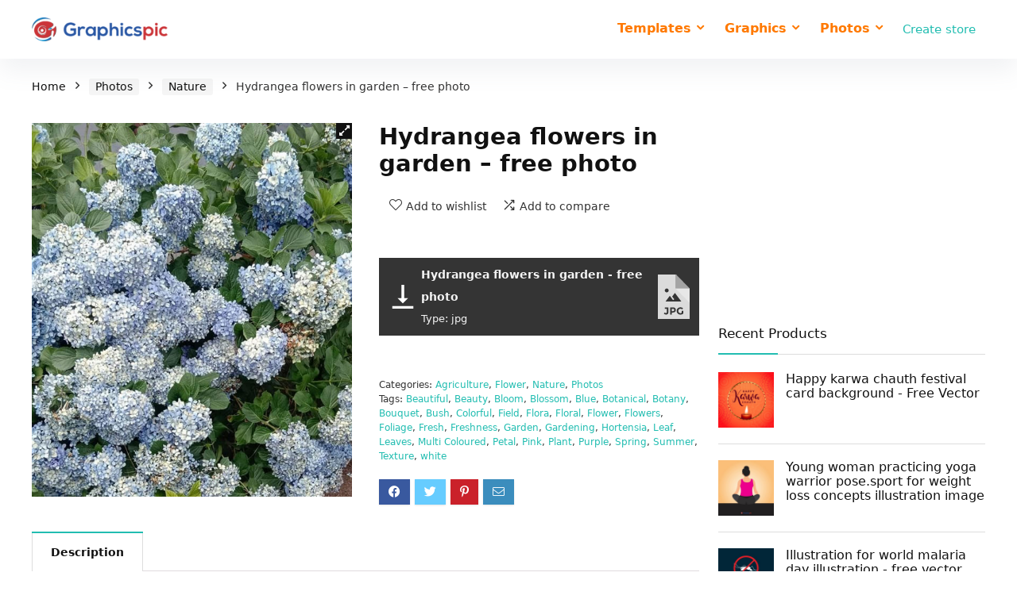

--- FILE ---
content_type: text/html; charset=UTF-8
request_url: https://www.graphicspic.com/product/hydrangea-flowers-in-garden-free-photo-2/
body_size: 29453
content:
<!DOCTYPE html>
<!--[if IE 8]>    <html class="ie8" lang="en-US"> <![endif]-->
<!--[if IE 9]>    <html class="ie9" lang="en-US"> <![endif]-->
<!--[if (gt IE 9)|!(IE)] lang="en-US"><![endif]-->
<html lang="en-US">
<head>
    <script data-ad-client="ca-pub-3270084383636259" async src="https://pagead2.googlesyndication.com/pagead/js/adsbygoogle.js"></script>
<meta charset="UTF-8" />
<meta name="viewport" content="width=device-width, initial-scale=1.0" />
<!-- feeds & pingback -->
<link rel="profile" href="http://gmpg.org/xfn/11" />
<link rel="pingback" href="https://www.graphicspic.com/xmlrpc.php" />
<meta name='robots' content='index, follow, max-image-preview:large, max-snippet:-1, max-video-preview:-1' />

	<!-- This site is optimized with the Yoast SEO plugin v26.7 - https://yoast.com/wordpress/plugins/seo/ -->
	<title>Hydrangea flowers in garden – free photo - Graphics Pic</title>
	<link rel="canonical" href="https://www.graphicspic.com/product/hydrangea-flowers-in-garden-free-photo-2/" />
	<meta property="og:locale" content="en_US" />
	<meta property="og:type" content="article" />
	<meta property="og:title" content="Hydrangea flowers in garden – free photo - Graphics Pic" />
	<meta property="og:description" content="Hydrangea flowers in garden – free photo Photo format in .JPG You can edit an image in any photo editing software, like Adobe Photoshop Free for personal &amp; commercial use with attribution required by Graphics pic" />
	<meta property="og:url" content="https://www.graphicspic.com/product/hydrangea-flowers-in-garden-free-photo-2/" />
	<meta property="og:site_name" content="Graphics Pic" />
	<meta property="article:modified_time" content="2022-12-10T12:36:46+00:00" />
	<meta property="og:image" content="https://www.graphicspic.com/wp-content/uploads/2019/08/GPP231-876x1024.jpg" />
	<meta property="og:image:width" content="876" />
	<meta property="og:image:height" content="1024" />
	<meta property="og:image:type" content="image/jpeg" />
	<meta name="twitter:card" content="summary_large_image" />
	<meta name="twitter:label1" content="Est. reading time" />
	<meta name="twitter:data1" content="1 minute" />
	<script type="application/ld+json" class="yoast-schema-graph">{"@context":"https://schema.org","@graph":[{"@type":"WebPage","@id":"https://www.graphicspic.com/product/hydrangea-flowers-in-garden-free-photo-2/","url":"https://www.graphicspic.com/product/hydrangea-flowers-in-garden-free-photo-2/","name":"Hydrangea flowers in garden – free photo - Graphics Pic","isPartOf":{"@id":"https://www.graphicspic.com/#website"},"primaryImageOfPage":{"@id":"https://www.graphicspic.com/product/hydrangea-flowers-in-garden-free-photo-2/#primaryimage"},"image":{"@id":"https://www.graphicspic.com/product/hydrangea-flowers-in-garden-free-photo-2/#primaryimage"},"thumbnailUrl":"https://www.graphicspic.com/wp-content/uploads/2019/08/GPP231.jpg","datePublished":"2022-12-10T00:36:29+00:00","dateModified":"2022-12-10T12:36:46+00:00","breadcrumb":{"@id":"https://www.graphicspic.com/product/hydrangea-flowers-in-garden-free-photo-2/#breadcrumb"},"inLanguage":"en-US","potentialAction":[{"@type":"ReadAction","target":["https://www.graphicspic.com/product/hydrangea-flowers-in-garden-free-photo-2/"]}]},{"@type":"ImageObject","inLanguage":"en-US","@id":"https://www.graphicspic.com/product/hydrangea-flowers-in-garden-free-photo-2/#primaryimage","url":"https://www.graphicspic.com/wp-content/uploads/2019/08/GPP231.jpg","contentUrl":"https://www.graphicspic.com/wp-content/uploads/2019/08/GPP231.jpg","width":5400,"height":6309,"caption":"Graphics pic"},{"@type":"BreadcrumbList","@id":"https://www.graphicspic.com/product/hydrangea-flowers-in-garden-free-photo-2/#breadcrumb","itemListElement":[{"@type":"ListItem","position":1,"name":"Home","item":"https://www.graphicspic.com/"},{"@type":"ListItem","position":2,"name":"Shop","item":"https://www.graphicspic.com/shop/"},{"@type":"ListItem","position":3,"name":"Hydrangea flowers in garden – free photo"}]},{"@type":"WebSite","@id":"https://www.graphicspic.com/#website","url":"https://www.graphicspic.com/","name":"Graphics Pic","description":"Download Free Images, Graphics, Vectors, Templates","potentialAction":[{"@type":"SearchAction","target":{"@type":"EntryPoint","urlTemplate":"https://www.graphicspic.com/?s={search_term_string}"},"query-input":{"@type":"PropertyValueSpecification","valueRequired":true,"valueName":"search_term_string"}}],"inLanguage":"en-US"}]}</script>
	<!-- / Yoast SEO plugin. -->


<link rel='dns-prefetch' href='//platform-api.sharethis.com' />
<link rel="alternate" type="application/rss+xml" title="Graphics Pic &raquo; Feed" href="https://www.graphicspic.com/feed/" />
<link rel="alternate" type="application/rss+xml" title="Graphics Pic &raquo; Comments Feed" href="https://www.graphicspic.com/comments/feed/" />
<link rel="alternate" title="oEmbed (JSON)" type="application/json+oembed" href="https://www.graphicspic.com/wp-json/oembed/1.0/embed?url=https%3A%2F%2Fwww.graphicspic.com%2Fproduct%2Fhydrangea-flowers-in-garden-free-photo-2%2F" />
<link rel="alternate" title="oEmbed (XML)" type="text/xml+oembed" href="https://www.graphicspic.com/wp-json/oembed/1.0/embed?url=https%3A%2F%2Fwww.graphicspic.com%2Fproduct%2Fhydrangea-flowers-in-garden-free-photo-2%2F&#038;format=xml" />
<style id='wp-img-auto-sizes-contain-inline-css' type='text/css'>
img:is([sizes=auto i],[sizes^="auto," i]){contain-intrinsic-size:3000px 1500px}
/*# sourceURL=wp-img-auto-sizes-contain-inline-css */
</style>
<link rel='stylesheet' id='rhstyle-css' href='https://www.graphicspic.com/wp-content/themes/revendor/style.css?ver=15.5.2' type='text/css' media='all' />
<link rel='stylesheet' id='rhslidingpanel-css' href='https://www.graphicspic.com/wp-content/themes/rehub-theme/css/slidingpanel.css?ver=1.0' type='text/css' media='all' />
<link rel='stylesheet' id='rhcompare-css' href='https://www.graphicspic.com/wp-content/themes/rehub-theme/css/dynamiccomparison.css?ver=1.3' type='text/css' media='all' />
<style id='wp-emoji-styles-inline-css' type='text/css'>

	img.wp-smiley, img.emoji {
		display: inline !important;
		border: none !important;
		box-shadow: none !important;
		height: 1em !important;
		width: 1em !important;
		margin: 0 0.07em !important;
		vertical-align: -0.1em !important;
		background: none !important;
		padding: 0 !important;
	}
/*# sourceURL=wp-emoji-styles-inline-css */
</style>
<style id='wp-block-library-inline-css' type='text/css'>
:root{--wp-block-synced-color:#7a00df;--wp-block-synced-color--rgb:122,0,223;--wp-bound-block-color:var(--wp-block-synced-color);--wp-editor-canvas-background:#ddd;--wp-admin-theme-color:#007cba;--wp-admin-theme-color--rgb:0,124,186;--wp-admin-theme-color-darker-10:#006ba1;--wp-admin-theme-color-darker-10--rgb:0,107,160.5;--wp-admin-theme-color-darker-20:#005a87;--wp-admin-theme-color-darker-20--rgb:0,90,135;--wp-admin-border-width-focus:2px}@media (min-resolution:192dpi){:root{--wp-admin-border-width-focus:1.5px}}.wp-element-button{cursor:pointer}:root .has-very-light-gray-background-color{background-color:#eee}:root .has-very-dark-gray-background-color{background-color:#313131}:root .has-very-light-gray-color{color:#eee}:root .has-very-dark-gray-color{color:#313131}:root .has-vivid-green-cyan-to-vivid-cyan-blue-gradient-background{background:linear-gradient(135deg,#00d084,#0693e3)}:root .has-purple-crush-gradient-background{background:linear-gradient(135deg,#34e2e4,#4721fb 50%,#ab1dfe)}:root .has-hazy-dawn-gradient-background{background:linear-gradient(135deg,#faaca8,#dad0ec)}:root .has-subdued-olive-gradient-background{background:linear-gradient(135deg,#fafae1,#67a671)}:root .has-atomic-cream-gradient-background{background:linear-gradient(135deg,#fdd79a,#004a59)}:root .has-nightshade-gradient-background{background:linear-gradient(135deg,#330968,#31cdcf)}:root .has-midnight-gradient-background{background:linear-gradient(135deg,#020381,#2874fc)}:root{--wp--preset--font-size--normal:16px;--wp--preset--font-size--huge:42px}.has-regular-font-size{font-size:1em}.has-larger-font-size{font-size:2.625em}.has-normal-font-size{font-size:var(--wp--preset--font-size--normal)}.has-huge-font-size{font-size:var(--wp--preset--font-size--huge)}.has-text-align-center{text-align:center}.has-text-align-left{text-align:left}.has-text-align-right{text-align:right}.has-fit-text{white-space:nowrap!important}#end-resizable-editor-section{display:none}.aligncenter{clear:both}.items-justified-left{justify-content:flex-start}.items-justified-center{justify-content:center}.items-justified-right{justify-content:flex-end}.items-justified-space-between{justify-content:space-between}.screen-reader-text{border:0;clip-path:inset(50%);height:1px;margin:-1px;overflow:hidden;padding:0;position:absolute;width:1px;word-wrap:normal!important}.screen-reader-text:focus{background-color:#ddd;clip-path:none;color:#444;display:block;font-size:1em;height:auto;left:5px;line-height:normal;padding:15px 23px 14px;text-decoration:none;top:5px;width:auto;z-index:100000}html :where(.has-border-color){border-style:solid}html :where([style*=border-top-color]){border-top-style:solid}html :where([style*=border-right-color]){border-right-style:solid}html :where([style*=border-bottom-color]){border-bottom-style:solid}html :where([style*=border-left-color]){border-left-style:solid}html :where([style*=border-width]){border-style:solid}html :where([style*=border-top-width]){border-top-style:solid}html :where([style*=border-right-width]){border-right-style:solid}html :where([style*=border-bottom-width]){border-bottom-style:solid}html :where([style*=border-left-width]){border-left-style:solid}html :where(img[class*=wp-image-]){height:auto;max-width:100%}:where(figure){margin:0 0 1em}html :where(.is-position-sticky){--wp-admin--admin-bar--position-offset:var(--wp-admin--admin-bar--height,0px)}@media screen and (max-width:600px){html :where(.is-position-sticky){--wp-admin--admin-bar--position-offset:0px}}

/*# sourceURL=wp-block-library-inline-css */
</style><link rel='stylesheet' id='wc-blocks-style-css' href='https://www.graphicspic.com/wp-content/plugins/woocommerce/assets/client/blocks/wc-blocks.css?ver=wc-10.4.3' type='text/css' media='all' />
<style id='global-styles-inline-css' type='text/css'>
:root{--wp--preset--aspect-ratio--square: 1;--wp--preset--aspect-ratio--4-3: 4/3;--wp--preset--aspect-ratio--3-4: 3/4;--wp--preset--aspect-ratio--3-2: 3/2;--wp--preset--aspect-ratio--2-3: 2/3;--wp--preset--aspect-ratio--16-9: 16/9;--wp--preset--aspect-ratio--9-16: 9/16;--wp--preset--color--black: #000000;--wp--preset--color--cyan-bluish-gray: #abb8c3;--wp--preset--color--white: #ffffff;--wp--preset--color--pale-pink: #f78da7;--wp--preset--color--vivid-red: #cf2e2e;--wp--preset--color--luminous-vivid-orange: #ff6900;--wp--preset--color--luminous-vivid-amber: #fcb900;--wp--preset--color--light-green-cyan: #7bdcb5;--wp--preset--color--vivid-green-cyan: #00d084;--wp--preset--color--pale-cyan-blue: #8ed1fc;--wp--preset--color--vivid-cyan-blue: #0693e3;--wp--preset--color--vivid-purple: #9b51e0;--wp--preset--gradient--vivid-cyan-blue-to-vivid-purple: linear-gradient(135deg,rgb(6,147,227) 0%,rgb(155,81,224) 100%);--wp--preset--gradient--light-green-cyan-to-vivid-green-cyan: linear-gradient(135deg,rgb(122,220,180) 0%,rgb(0,208,130) 100%);--wp--preset--gradient--luminous-vivid-amber-to-luminous-vivid-orange: linear-gradient(135deg,rgb(252,185,0) 0%,rgb(255,105,0) 100%);--wp--preset--gradient--luminous-vivid-orange-to-vivid-red: linear-gradient(135deg,rgb(255,105,0) 0%,rgb(207,46,46) 100%);--wp--preset--gradient--very-light-gray-to-cyan-bluish-gray: linear-gradient(135deg,rgb(238,238,238) 0%,rgb(169,184,195) 100%);--wp--preset--gradient--cool-to-warm-spectrum: linear-gradient(135deg,rgb(74,234,220) 0%,rgb(151,120,209) 20%,rgb(207,42,186) 40%,rgb(238,44,130) 60%,rgb(251,105,98) 80%,rgb(254,248,76) 100%);--wp--preset--gradient--blush-light-purple: linear-gradient(135deg,rgb(255,206,236) 0%,rgb(152,150,240) 100%);--wp--preset--gradient--blush-bordeaux: linear-gradient(135deg,rgb(254,205,165) 0%,rgb(254,45,45) 50%,rgb(107,0,62) 100%);--wp--preset--gradient--luminous-dusk: linear-gradient(135deg,rgb(255,203,112) 0%,rgb(199,81,192) 50%,rgb(65,88,208) 100%);--wp--preset--gradient--pale-ocean: linear-gradient(135deg,rgb(255,245,203) 0%,rgb(182,227,212) 50%,rgb(51,167,181) 100%);--wp--preset--gradient--electric-grass: linear-gradient(135deg,rgb(202,248,128) 0%,rgb(113,206,126) 100%);--wp--preset--gradient--midnight: linear-gradient(135deg,rgb(2,3,129) 0%,rgb(40,116,252) 100%);--wp--preset--font-size--small: 13px;--wp--preset--font-size--medium: 20px;--wp--preset--font-size--large: 36px;--wp--preset--font-size--x-large: 42px;--wp--preset--spacing--20: 0.44rem;--wp--preset--spacing--30: 0.67rem;--wp--preset--spacing--40: 1rem;--wp--preset--spacing--50: 1.5rem;--wp--preset--spacing--60: 2.25rem;--wp--preset--spacing--70: 3.38rem;--wp--preset--spacing--80: 5.06rem;--wp--preset--shadow--natural: 6px 6px 9px rgba(0, 0, 0, 0.2);--wp--preset--shadow--deep: 12px 12px 50px rgba(0, 0, 0, 0.4);--wp--preset--shadow--sharp: 6px 6px 0px rgba(0, 0, 0, 0.2);--wp--preset--shadow--outlined: 6px 6px 0px -3px rgb(255, 255, 255), 6px 6px rgb(0, 0, 0);--wp--preset--shadow--crisp: 6px 6px 0px rgb(0, 0, 0);}:where(.is-layout-flex){gap: 0.5em;}:where(.is-layout-grid){gap: 0.5em;}body .is-layout-flex{display: flex;}.is-layout-flex{flex-wrap: wrap;align-items: center;}.is-layout-flex > :is(*, div){margin: 0;}body .is-layout-grid{display: grid;}.is-layout-grid > :is(*, div){margin: 0;}:where(.wp-block-columns.is-layout-flex){gap: 2em;}:where(.wp-block-columns.is-layout-grid){gap: 2em;}:where(.wp-block-post-template.is-layout-flex){gap: 1.25em;}:where(.wp-block-post-template.is-layout-grid){gap: 1.25em;}.has-black-color{color: var(--wp--preset--color--black) !important;}.has-cyan-bluish-gray-color{color: var(--wp--preset--color--cyan-bluish-gray) !important;}.has-white-color{color: var(--wp--preset--color--white) !important;}.has-pale-pink-color{color: var(--wp--preset--color--pale-pink) !important;}.has-vivid-red-color{color: var(--wp--preset--color--vivid-red) !important;}.has-luminous-vivid-orange-color{color: var(--wp--preset--color--luminous-vivid-orange) !important;}.has-luminous-vivid-amber-color{color: var(--wp--preset--color--luminous-vivid-amber) !important;}.has-light-green-cyan-color{color: var(--wp--preset--color--light-green-cyan) !important;}.has-vivid-green-cyan-color{color: var(--wp--preset--color--vivid-green-cyan) !important;}.has-pale-cyan-blue-color{color: var(--wp--preset--color--pale-cyan-blue) !important;}.has-vivid-cyan-blue-color{color: var(--wp--preset--color--vivid-cyan-blue) !important;}.has-vivid-purple-color{color: var(--wp--preset--color--vivid-purple) !important;}.has-black-background-color{background-color: var(--wp--preset--color--black) !important;}.has-cyan-bluish-gray-background-color{background-color: var(--wp--preset--color--cyan-bluish-gray) !important;}.has-white-background-color{background-color: var(--wp--preset--color--white) !important;}.has-pale-pink-background-color{background-color: var(--wp--preset--color--pale-pink) !important;}.has-vivid-red-background-color{background-color: var(--wp--preset--color--vivid-red) !important;}.has-luminous-vivid-orange-background-color{background-color: var(--wp--preset--color--luminous-vivid-orange) !important;}.has-luminous-vivid-amber-background-color{background-color: var(--wp--preset--color--luminous-vivid-amber) !important;}.has-light-green-cyan-background-color{background-color: var(--wp--preset--color--light-green-cyan) !important;}.has-vivid-green-cyan-background-color{background-color: var(--wp--preset--color--vivid-green-cyan) !important;}.has-pale-cyan-blue-background-color{background-color: var(--wp--preset--color--pale-cyan-blue) !important;}.has-vivid-cyan-blue-background-color{background-color: var(--wp--preset--color--vivid-cyan-blue) !important;}.has-vivid-purple-background-color{background-color: var(--wp--preset--color--vivid-purple) !important;}.has-black-border-color{border-color: var(--wp--preset--color--black) !important;}.has-cyan-bluish-gray-border-color{border-color: var(--wp--preset--color--cyan-bluish-gray) !important;}.has-white-border-color{border-color: var(--wp--preset--color--white) !important;}.has-pale-pink-border-color{border-color: var(--wp--preset--color--pale-pink) !important;}.has-vivid-red-border-color{border-color: var(--wp--preset--color--vivid-red) !important;}.has-luminous-vivid-orange-border-color{border-color: var(--wp--preset--color--luminous-vivid-orange) !important;}.has-luminous-vivid-amber-border-color{border-color: var(--wp--preset--color--luminous-vivid-amber) !important;}.has-light-green-cyan-border-color{border-color: var(--wp--preset--color--light-green-cyan) !important;}.has-vivid-green-cyan-border-color{border-color: var(--wp--preset--color--vivid-green-cyan) !important;}.has-pale-cyan-blue-border-color{border-color: var(--wp--preset--color--pale-cyan-blue) !important;}.has-vivid-cyan-blue-border-color{border-color: var(--wp--preset--color--vivid-cyan-blue) !important;}.has-vivid-purple-border-color{border-color: var(--wp--preset--color--vivid-purple) !important;}.has-vivid-cyan-blue-to-vivid-purple-gradient-background{background: var(--wp--preset--gradient--vivid-cyan-blue-to-vivid-purple) !important;}.has-light-green-cyan-to-vivid-green-cyan-gradient-background{background: var(--wp--preset--gradient--light-green-cyan-to-vivid-green-cyan) !important;}.has-luminous-vivid-amber-to-luminous-vivid-orange-gradient-background{background: var(--wp--preset--gradient--luminous-vivid-amber-to-luminous-vivid-orange) !important;}.has-luminous-vivid-orange-to-vivid-red-gradient-background{background: var(--wp--preset--gradient--luminous-vivid-orange-to-vivid-red) !important;}.has-very-light-gray-to-cyan-bluish-gray-gradient-background{background: var(--wp--preset--gradient--very-light-gray-to-cyan-bluish-gray) !important;}.has-cool-to-warm-spectrum-gradient-background{background: var(--wp--preset--gradient--cool-to-warm-spectrum) !important;}.has-blush-light-purple-gradient-background{background: var(--wp--preset--gradient--blush-light-purple) !important;}.has-blush-bordeaux-gradient-background{background: var(--wp--preset--gradient--blush-bordeaux) !important;}.has-luminous-dusk-gradient-background{background: var(--wp--preset--gradient--luminous-dusk) !important;}.has-pale-ocean-gradient-background{background: var(--wp--preset--gradient--pale-ocean) !important;}.has-electric-grass-gradient-background{background: var(--wp--preset--gradient--electric-grass) !important;}.has-midnight-gradient-background{background: var(--wp--preset--gradient--midnight) !important;}.has-small-font-size{font-size: var(--wp--preset--font-size--small) !important;}.has-medium-font-size{font-size: var(--wp--preset--font-size--medium) !important;}.has-large-font-size{font-size: var(--wp--preset--font-size--large) !important;}.has-x-large-font-size{font-size: var(--wp--preset--font-size--x-large) !important;}
/*# sourceURL=global-styles-inline-css */
</style>

<style id='classic-theme-styles-inline-css' type='text/css'>
/*! This file is auto-generated */
.wp-block-button__link{color:#fff;background-color:#32373c;border-radius:9999px;box-shadow:none;text-decoration:none;padding:calc(.667em + 2px) calc(1.333em + 2px);font-size:1.125em}.wp-block-file__button{background:#32373c;color:#fff;text-decoration:none}
/*# sourceURL=/wp-includes/css/classic-themes.min.css */
</style>
<link rel='stylesheet' id='better-file-download-css' href='https://www.graphicspic.com/wp-content/plugins/better-file-download/public/css/better-file-download-public.css?ver=1.0.0' type='text/css' media='all' />
<link rel='stylesheet' id='share-this-share-buttons-sticky-css' href='https://www.graphicspic.com/wp-content/plugins/sharethis-share-buttons/css/mu-style.css?ver=1754668958' type='text/css' media='all' />
<link rel='stylesheet' id='photoswipe-css' href='https://www.graphicspic.com/wp-content/plugins/woocommerce/assets/css/photoswipe/photoswipe.min.css?ver=10.4.3' type='text/css' media='all' />
<link rel='stylesheet' id='photoswipe-default-skin-css' href='https://www.graphicspic.com/wp-content/plugins/woocommerce/assets/css/photoswipe/default-skin/default-skin.min.css?ver=10.4.3' type='text/css' media='all' />
<style id='woocommerce-inline-inline-css' type='text/css'>
.woocommerce form .form-row .required { visibility: visible; }
/*# sourceURL=woocommerce-inline-inline-css */
</style>
<link rel='stylesheet' id='parent-style-css' href='https://www.graphicspic.com/wp-content/themes/rehub-theme/style.css?ver=15.5.2' type='text/css' media='all' />
<link rel='stylesheet' id='rehubicons-css' href='https://www.graphicspic.com/wp-content/themes/rehub-theme/iconstyle.css?ver=15.5.2' type='text/css' media='all' />
<link rel='stylesheet' id='rhajaxsearch-css' href='https://www.graphicspic.com/wp-content/themes/rehub-theme/css/ajaxsearch.css?ver=15.5.2' type='text/css' media='all' />
<link rel='stylesheet' id='rehub-woocommerce-css' href='https://www.graphicspic.com/wp-content/themes/rehub-theme/css/woocommerce.css?ver=15.5.2' type='text/css' media='all' />
<link rel='stylesheet' id='rhwoosingle-css' href='https://www.graphicspic.com/wp-content/themes/rehub-theme/css/woosingle.css?ver=15.5.2' type='text/css' media='all' />
<script type="text/javascript" src="https://www.graphicspic.com/wp-includes/js/jquery/jquery.min.js?ver=3.7.1" id="jquery-core-js"></script>
<script type="text/javascript" src="https://www.graphicspic.com/wp-includes/js/jquery/jquery-migrate.min.js?ver=3.4.1" id="jquery-migrate-js"></script>
<script type="text/javascript" id="better-file-download-js-extra">
/* <![CDATA[ */
var bfd_js = {"ajaxurl":"https://www.graphicspic.com/wp-admin/admin-ajax.php"};
//# sourceURL=better-file-download-js-extra
/* ]]> */
</script>
<script type="text/javascript" src="https://www.graphicspic.com/wp-content/plugins/better-file-download/public/js/better-file-download-public.js?ver=1.0.0" id="better-file-download-js"></script>
<script type="text/javascript" id="rehub-postview-js-extra">
/* <![CDATA[ */
var postviewvar = {"rhpost_ajax_url":"https://www.graphicspic.com/wp-content/plugins/rehub-framework/includes/rehub_ajax.php","post_id":"6018"};
//# sourceURL=rehub-postview-js-extra
/* ]]> */
</script>
<script type="text/javascript" src="https://www.graphicspic.com/wp-content/plugins/rehub-framework/assets/js/postviews.js?ver=6.9" id="rehub-postview-js"></script>
<script type="text/javascript" src="//platform-api.sharethis.com/js/sharethis.js?ver=2.3.6#property=6349c2b84880e9001921bdc2&amp;product=sticky-buttons&amp;source=sharethis-share-buttons-wordpress" id="share-this-share-buttons-mu-js"></script>
<script type="text/javascript" src="https://www.graphicspic.com/wp-content/plugins/woocommerce/assets/js/zoom/jquery.zoom.min.js?ver=1.7.21-wc.10.4.3" id="wc-zoom-js" defer="defer" data-wp-strategy="defer"></script>
<script type="text/javascript" src="https://www.graphicspic.com/wp-content/plugins/woocommerce/assets/js/flexslider/jquery.flexslider.min.js?ver=2.7.2-wc.10.4.3" id="wc-flexslider-js" defer="defer" data-wp-strategy="defer"></script>
<script type="text/javascript" src="https://www.graphicspic.com/wp-content/plugins/woocommerce/assets/js/photoswipe/photoswipe.min.js?ver=4.1.1-wc.10.4.3" id="wc-photoswipe-js" defer="defer" data-wp-strategy="defer"></script>
<script type="text/javascript" src="https://www.graphicspic.com/wp-content/plugins/woocommerce/assets/js/photoswipe/photoswipe-ui-default.min.js?ver=4.1.1-wc.10.4.3" id="wc-photoswipe-ui-default-js" defer="defer" data-wp-strategy="defer"></script>
<script type="text/javascript" id="wc-single-product-js-extra">
/* <![CDATA[ */
var wc_single_product_params = {"i18n_required_rating_text":"Please select a rating","i18n_rating_options":["1 of 5 stars","2 of 5 stars","3 of 5 stars","4 of 5 stars","5 of 5 stars"],"i18n_product_gallery_trigger_text":"View full-screen image gallery","review_rating_required":"yes","flexslider":{"rtl":false,"animation":"slide","smoothHeight":true,"directionNav":false,"controlNav":"thumbnails","slideshow":false,"animationSpeed":500,"animationLoop":false,"allowOneSlide":false},"zoom_enabled":"1","zoom_options":[],"photoswipe_enabled":"1","photoswipe_options":{"shareEl":false,"closeOnScroll":false,"history":false,"hideAnimationDuration":0,"showAnimationDuration":0},"flexslider_enabled":"1"};
//# sourceURL=wc-single-product-js-extra
/* ]]> */
</script>
<script type="text/javascript" src="https://www.graphicspic.com/wp-content/plugins/woocommerce/assets/js/frontend/single-product.min.js?ver=10.4.3" id="wc-single-product-js" defer="defer" data-wp-strategy="defer"></script>
<script type="text/javascript" src="https://www.graphicspic.com/wp-content/plugins/woocommerce/assets/js/jquery-blockui/jquery.blockUI.min.js?ver=2.7.0-wc.10.4.3" id="wc-jquery-blockui-js" defer="defer" data-wp-strategy="defer"></script>
<script type="text/javascript" src="https://www.graphicspic.com/wp-content/plugins/woocommerce/assets/js/js-cookie/js.cookie.min.js?ver=2.1.4-wc.10.4.3" id="wc-js-cookie-js" defer="defer" data-wp-strategy="defer"></script>
<script type="text/javascript" id="woocommerce-js-extra">
/* <![CDATA[ */
var woocommerce_params = {"ajax_url":"/wp-admin/admin-ajax.php","wc_ajax_url":"/?wc-ajax=%%endpoint%%","i18n_password_show":"Show password","i18n_password_hide":"Hide password"};
//# sourceURL=woocommerce-js-extra
/* ]]> */
</script>
<script type="text/javascript" src="https://www.graphicspic.com/wp-content/plugins/woocommerce/assets/js/frontend/woocommerce.min.js?ver=10.4.3" id="woocommerce-js" defer="defer" data-wp-strategy="defer"></script>
<script></script><link rel="https://api.w.org/" href="https://www.graphicspic.com/wp-json/" /><link rel="alternate" title="JSON" type="application/json" href="https://www.graphicspic.com/wp-json/wp/v2/product/6018" /><link rel="EditURI" type="application/rsd+xml" title="RSD" href="https://www.graphicspic.com/xmlrpc.php?rsd" />
<meta name="generator" content="WordPress 6.9" />
<meta name="generator" content="WooCommerce 10.4.3" />
<link rel='shortlink' href='https://www.graphicspic.com/?p=6018' />
<link rel="preload" href="https://www.graphicspic.com/wp-content/themes/rehub-theme/fonts/rhicons.woff2?3oibrk" as="font" type="font/woff2" crossorigin="crossorigin"><style type="text/css"> @media (min-width:1025px){header .logo-section{padding:18px 0;}}.logo_section_wrap{box-shadow:0 15px 30px 0 rgba(119,123,146,0.1)}nav.top_menu > ul > li > a{color:#ff7900 !important;}nav.top_menu > ul > li > a:hover{box-shadow:none;}.responsive_nav_wrap .user-ava-intop:after,.dl-menuwrapper button i,.responsive_nav_wrap .rh-header-icon{color:#ff7900 !important;}.dl-menuwrapper button svg line{stroke:#ff7900 !important;} .widget .title:after{border-bottom:2px solid #22bdb1;}.rehub-main-color-border,nav.top_menu > ul > li.vertical-menu.border-main-color .sub-menu,.rh-main-bg-hover:hover,.wp-block-quote,ul.def_btn_link_tabs li.active a,.wp-block-pullquote{border-color:#22bdb1;}.wpsm_promobox.rehub_promobox{border-left-color:#22bdb1!important;}.color_link{color:#22bdb1 !important;}.search-header-contents{border-top-color:#22bdb1;}.featured_slider:hover .score,.top_chart_controls .controls:hover,article.post .wpsm_toplist_heading:before{border-color:#22bdb1;}.btn_more:hover,.tw-pagination .current{border:1px solid #22bdb1;color:#fff}.rehub_woo_review .rehub_woo_tabs_menu li.current{border-top:3px solid #22bdb1;}.gallery-pics .gp-overlay{box-shadow:0 0 0 4px #22bdb1 inset;}.post .rehub_woo_tabs_menu li.current,.woocommerce div.product .woocommerce-tabs ul.tabs li.active{border-top:2px solid #22bdb1;}.rething_item a.cat{border-bottom-color:#22bdb1}nav.top_menu ul li ul.sub-menu{border-bottom:2px solid #22bdb1;}.widget.deal_daywoo,.elementor-widget-wpsm_woofeatured .deal_daywoo{border:3px solid #22bdb1;padding:20px;background:#fff;}.deal_daywoo .wpsm-bar-bar{background-color:#22bdb1 !important} #buddypress div.item-list-tabs ul li.selected a span,#buddypress div.item-list-tabs ul li.current a span,#buddypress div.item-list-tabs ul li a span,.user-profile-div .user-menu-tab > li.active > a,.user-profile-div .user-menu-tab > li.active > a:focus,.user-profile-div .user-menu-tab > li.active > a:hover,.news_in_thumb:hover a.rh-label-string,.news_out_thumb:hover a.rh-label-string,.col-feat-grid:hover a.rh-label-string,.carousel-style-deal .re_carousel .controls,.re_carousel .controls:hover,.openedprevnext .postNavigation a,.postNavigation a:hover,.top_chart_pagination a.selected,.flex-control-paging li a.flex-active,.flex-control-paging li a:hover,.btn_more:hover,body .tabs-menu li:hover,body .tabs-menu li.current,.featured_slider:hover .score,#bbp_user_edit_submit,.bbp-topic-pagination a,.bbp-topic-pagination a,.custom-checkbox label.checked:after,.slider_post .caption,ul.postpagination li.active a,ul.postpagination li:hover a,ul.postpagination li a:focus,.top_theme h5 strong,.re_carousel .text:after,#topcontrol:hover,.main_slider .flex-overlay:hover a.read-more,.rehub_chimp #mc_embed_signup input#mc-embedded-subscribe,#rank_1.rank_count,#toplistmenu > ul li:before,.rehub_chimp:before,.wpsm-members > strong:first-child,.r_catbox_btn,.wpcf7 .wpcf7-submit,.wpsm_pretty_hover li:hover,.wpsm_pretty_hover li.current,.rehub-main-color-bg,.togglegreedybtn:after,.rh-bg-hover-color:hover a.rh-label-string,.rh-main-bg-hover:hover,.rh_wrapper_video_playlist .rh_video_currently_playing,.rh_wrapper_video_playlist .rh_video_currently_playing.rh_click_video:hover,.rtmedia-list-item .rtmedia-album-media-count,.tw-pagination .current,.dokan-dashboard .dokan-dash-sidebar ul.dokan-dashboard-menu li.active,.dokan-dashboard .dokan-dash-sidebar ul.dokan-dashboard-menu li:hover,.dokan-dashboard .dokan-dash-sidebar ul.dokan-dashboard-menu li.dokan-common-links a:hover,#ywqa-submit-question,.woocommerce .widget_price_filter .ui-slider .ui-slider-range,.rh-hov-bor-line > a:after,nav.top_menu > ul:not(.off-canvas) > li > a:after,.rh-border-line:after,.wpsm-table.wpsm-table-main-color table tr th,.rehub_chimp_flat #mc_embed_signup input#mc-embedded-subscribe,.rh-hov-bg-main-slide:before,.rh-hov-bg-main-slidecol .col_item:before{background:#22bdb1;}@media (max-width:767px){.postNavigation a{background:#22bdb1;}}.rh-main-bg-hover:hover,.rh-main-bg-hover:hover .whitehovered,.user-profile-div .user-menu-tab > li.active > a{color:#fff !important} a,.carousel-style-deal .deal-item .priced_block .price_count ins,nav.top_menu ul li.menu-item-has-children ul li.menu-item-has-children > a:before,.top_chart_controls .controls:hover,.flexslider .fa-pulse,.footer-bottom .widget .f_menu li a:hover,.comment_form h3 a,.bbp-body li.bbp-forum-info > a:hover,.bbp-body li.bbp-topic-title > a:hover,#subscription-toggle a:before,#favorite-toggle a:before,.aff_offer_links .aff_name a,.rh-deal-price,.commentlist .comment-content small a,.related_articles .title_cat_related a,article em.emph,.campare_table table.one td strong.red,.sidebar .tabs-item .detail p a,.footer-bottom .widget .title span,footer p a,.welcome-frase strong,article.post .wpsm_toplist_heading:before,.post a.color_link,.categoriesbox:hover h3 a:after,.bbp-body li.bbp-forum-info > a,.bbp-body li.bbp-topic-title > a,.widget .title i,.woocommerce-MyAccount-navigation ul li.is-active a,.category-vendormenu li.current a,.deal_daywoo .title,.rehub-main-color,.wpsm_pretty_colored ul li.current a,.wpsm_pretty_colored ul li.current,.rh-heading-hover-color:hover h2 a,.rh-heading-hover-color:hover h3 a,.rh-heading-hover-color:hover h4 a,.rh-heading-hover-color:hover h5 a,.rh-heading-hover-color:hover h3,.rh-heading-hover-color:hover h2,.rh-heading-hover-color:hover h4,.rh-heading-hover-color:hover h5,.rh-heading-hover-color:hover .rh-heading-hover-item a,.rh-heading-icon:before,.widget_layered_nav ul li.chosen a:before,.wp-block-quote.is-style-large p,ul.page-numbers li span.current,ul.page-numbers li a:hover,ul.page-numbers li.active a,.page-link > span:not(.page-link-title),blockquote:not(.wp-block-quote) p,span.re_filtersort_btn:hover,span.active.re_filtersort_btn,.deal_daywoo .price,div.sortingloading:after{color:#22bdb1;} .page-link > span:not(.page-link-title),.widget.widget_affegg_widget .title,.widget.top_offers .title,.widget.cegg_widget_products .title,header .header_first_style .search form.search-form [type="submit"],header .header_eight_style .search form.search-form [type="submit"],.filter_home_pick span.active,.filter_home_pick span:hover,.filter_product_pick span.active,.filter_product_pick span:hover,.rh_tab_links a.active,.rh_tab_links a:hover,.wcv-navigation ul.menu li.active,.wcv-navigation ul.menu li:hover a,form.search-form [type="submit"],.rehub-sec-color-bg,input#ywqa-submit-question,input#ywqa-send-answer,.woocommerce button.button.alt,.tabsajax span.active.re_filtersort_btn,.wpsm-table.wpsm-table-sec-color table tr th,.rh-slider-arrow,.rh-hov-bg-sec-slide:before,.rh-hov-bg-sec-slidecol .col_item:before{background:#ff4e0c !important;color:#fff !important;outline:0}.widget.widget_affegg_widget .title:after,.widget.top_offers .title:after,.widget.cegg_widget_products .title:after{border-top-color:#ff4e0c !important;}.page-link > span:not(.page-link-title){border:1px solid #ff4e0c;}.page-link > span:not(.page-link-title),.header_first_style .search form.search-form [type="submit"] i{color:#fff !important;}.rh_tab_links a.active,.rh_tab_links a:hover,.rehub-sec-color-border,nav.top_menu > ul > li.vertical-menu.border-sec-color > .sub-menu,.rh-slider-thumbs-item--active{border-color:#ff4e0c}.rh_wrapper_video_playlist .rh_video_currently_playing,.rh_wrapper_video_playlist .rh_video_currently_playing.rh_click_video:hover{background-color:#ff4e0c;box-shadow:1200px 0 0 #ff4e0c inset;}.rehub-sec-color{color:#ff4e0c} form.search-form input[type="text"]{border-radius:4px}.news .priced_block .price_count,.blog_string .priced_block .price_count,.main_slider .price_count{margin-right:5px}.right_aff .priced_block .btn_offer_block,.right_aff .priced_block .price_count{border-radius:0 !important}form.search-form.product-search-form input[type="text"]{border-radius:4px 0 0 4px;}form.search-form [type="submit"]{border-radius:0 4px 4px 0;}.rtl form.search-form.product-search-form input[type="text"]{border-radius:0 4px 4px 0;}.rtl form.search-form [type="submit"]{border-radius:4px 0 0 4px;}.price_count,.rehub_offer_coupon,#buddypress .dir-search input[type=text],.gmw-form-wrapper input[type=text],.gmw-form-wrapper select,#buddypress a.button,.btn_more,#main_header .wpsm-button,#rh-header-cover-image .wpsm-button,#wcvendor_image_bg .wpsm-button,input[type="text"],textarea,input[type="tel"],input[type="password"],input[type="email"],input[type="url"],input[type="number"],.def_btn,input[type="submit"],input[type="button"],input[type="reset"],.rh_offer_list .offer_thumb .deal_img_wrap,.grid_onsale,.rehub-main-smooth,.re_filter_instore span.re_filtersort_btn:hover,.re_filter_instore span.active.re_filtersort_btn,#buddypress .standard-form input[type=text],#buddypress .standard-form textarea,.blacklabelprice{border-radius:4px}.news-community,.woocommerce .products.grid_woo .product,.rehub_chimp #mc_embed_signup input.email,#mc_embed_signup input#mc-embedded-subscribe,.rh_offer_list,.woo-tax-logo,#buddypress div.item-list-tabs ul li a,#buddypress form#whats-new-form,#buddypress div#invite-list,#buddypress #send-reply div.message-box,.rehub-sec-smooth,.rate-bar-bar,.rate-bar,#wcfm-main-contentainer #wcfm-content,.wcfm_welcomebox_header{border-radius:5px} .woocommerce .woo-button-area .masked_coupon,.woocommerce a.woo_loop_btn,.woocommerce .button.checkout,.woocommerce input.button.alt,.woocommerce a.add_to_cart_button:not(.flat-woo-btn),.woocommerce-page a.add_to_cart_button:not(.flat-woo-btn),.woocommerce .single_add_to_cart_button,.woocommerce div.product form.cart .button,.woocommerce .checkout-button.button,.priced_block .btn_offer_block,.priced_block .button,.rh-deal-compact-btn,input.mdf_button,#buddypress input[type="submit"],#buddypress input[type="button"],#buddypress input[type="reset"],#buddypress button.submit,.wpsm-button.rehub_main_btn,.wcv-grid a.button,input.gmw-submit,#ws-plugin--s2member-profile-submit,#rtmedia_create_new_album,input[type="submit"].dokan-btn-theme,a.dokan-btn-theme,.dokan-btn-theme,#wcfm_membership_container a.wcfm_submit_button,.woocommerce button.button,.rehub-main-btn-bg{background:none #ff4e0c !important;color:#ffffff !important;fill:#ffffff !important;border:none !important;text-decoration:none !important;outline:0;box-shadow:-1px 6px 19px rgba(255,78,12,0.2) !important;border-radius:4px !important;}.rehub-main-btn-bg > a{color:#ffffff !important;}.woocommerce a.woo_loop_btn:hover,.woocommerce .button.checkout:hover,.woocommerce input.button.alt:hover,.woocommerce a.add_to_cart_button:not(.flat-woo-btn):hover,.woocommerce-page a.add_to_cart_button:not(.flat-woo-btn):hover,.woocommerce a.single_add_to_cart_button:hover,.woocommerce-page a.single_add_to_cart_button:hover,.woocommerce div.product form.cart .button:hover,.woocommerce-page div.product form.cart .button:hover,.woocommerce .checkout-button.button:hover,.priced_block .btn_offer_block:hover,.wpsm-button.rehub_main_btn:hover,#buddypress input[type="submit"]:hover,#buddypress input[type="button"]:hover,#buddypress input[type="reset"]:hover,#buddypress button.submit:hover,.small_post .btn:hover,.ap-pro-form-field-wrapper input[type="submit"]:hover,.wcv-grid a.button:hover,#ws-plugin--s2member-profile-submit:hover,.rething_button .btn_more:hover,#wcfm_membership_container a.wcfm_submit_button:hover,.woocommerce button.button:hover,.rehub-main-btn-bg:hover,.rehub-main-btn-bg:hover > a{background:none #ff4e0c !important;color:#ffffff !important;border-color:transparent;box-shadow:-1px 6px 13px rgba(255,78,12,0.4) !important;}.rehub_offer_coupon:hover{border:1px dashed #ff4e0c;}.rehub_offer_coupon:hover i.far,.rehub_offer_coupon:hover i.fal,.rehub_offer_coupon:hover i.fas{color:#ff4e0c}.re_thing_btn .rehub_offer_coupon.not_masked_coupon:hover{color:#ff4e0c !important}.woocommerce a.woo_loop_btn:active,.woocommerce .button.checkout:active,.woocommerce .button.alt:active,.woocommerce a.add_to_cart_button:not(.flat-woo-btn):active,.woocommerce-page a.add_to_cart_button:not(.flat-woo-btn):active,.woocommerce a.single_add_to_cart_button:active,.woocommerce-page a.single_add_to_cart_button:active,.woocommerce div.product form.cart .button:active,.woocommerce-page div.product form.cart .button:active,.woocommerce .checkout-button.button:active,.wpsm-button.rehub_main_btn:active,#buddypress input[type="submit"]:active,#buddypress input[type="button"]:active,#buddypress input[type="reset"]:active,#buddypress button.submit:active,.ap-pro-form-field-wrapper input[type="submit"]:active,.wcv-grid a.button:active,#ws-plugin--s2member-profile-submit:active,input[type="submit"].dokan-btn-theme:active,a.dokan-btn-theme:active,.dokan-btn-theme:active,.woocommerce button.button:active,.rehub-main-btn-bg:active{background:none #ff4e0c !important;box-shadow:0 1px 0 #999 !important;top:2px;color:#ffffff !important;}.rehub_btn_color{background-color:#ff4e0c;border:1px solid #ff4e0c;color:#ffffff;text-shadow:none}.rehub_btn_color:hover{color:#ffffff;background-color:#ff4e0c;border:1px solid #ff4e0c;}.rething_button .btn_more{border:1px solid #ff4e0c;color:#ff4e0c;}.rething_button .priced_block.block_btnblock .price_count{color:#ff4e0c;font-weight:normal;}.widget_merchant_list .buttons_col{background-color:#ff4e0c !important;}.widget_merchant_list .buttons_col a{color:#ffffff !important;}.rehub-svg-btn-fill svg{fill:#ff4e0c;}.rehub-svg-btn-stroke svg{stroke:#ff4e0c;}@media (max-width:767px){#float-panel-woo-area{border-top:1px solid #ff4e0c}}</style>	<noscript><style>.woocommerce-product-gallery{ opacity: 1 !important; }</style></noscript>
	<style type="text/css">.recentcomments a{display:inline !important;padding:0 !important;margin:0 !important;}</style><meta name="generator" content="Powered by WPBakery Page Builder - drag and drop page builder for WordPress."/>
<meta name="generator" content="Powered by Slider Revolution 6.6.18 - responsive, Mobile-Friendly Slider Plugin for WordPress with comfortable drag and drop interface." />
<link rel="icon" href="https://www.graphicspic.com/wp-content/uploads/2019/04/Graphicspic3-100x100.png" sizes="32x32" />
<link rel="icon" href="https://www.graphicspic.com/wp-content/uploads/2019/04/Graphicspic3-300x300.png" sizes="192x192" />
<link rel="apple-touch-icon" href="https://www.graphicspic.com/wp-content/uploads/2019/04/Graphicspic3-300x300.png" />
<meta name="msapplication-TileImage" content="https://www.graphicspic.com/wp-content/uploads/2019/04/Graphicspic3-300x300.png" />
<script>function setREVStartSize(e){
			//window.requestAnimationFrame(function() {
				window.RSIW = window.RSIW===undefined ? window.innerWidth : window.RSIW;
				window.RSIH = window.RSIH===undefined ? window.innerHeight : window.RSIH;
				try {
					var pw = document.getElementById(e.c).parentNode.offsetWidth,
						newh;
					pw = pw===0 || isNaN(pw) || (e.l=="fullwidth" || e.layout=="fullwidth") ? window.RSIW : pw;
					e.tabw = e.tabw===undefined ? 0 : parseInt(e.tabw);
					e.thumbw = e.thumbw===undefined ? 0 : parseInt(e.thumbw);
					e.tabh = e.tabh===undefined ? 0 : parseInt(e.tabh);
					e.thumbh = e.thumbh===undefined ? 0 : parseInt(e.thumbh);
					e.tabhide = e.tabhide===undefined ? 0 : parseInt(e.tabhide);
					e.thumbhide = e.thumbhide===undefined ? 0 : parseInt(e.thumbhide);
					e.mh = e.mh===undefined || e.mh=="" || e.mh==="auto" ? 0 : parseInt(e.mh,0);
					if(e.layout==="fullscreen" || e.l==="fullscreen")
						newh = Math.max(e.mh,window.RSIH);
					else{
						e.gw = Array.isArray(e.gw) ? e.gw : [e.gw];
						for (var i in e.rl) if (e.gw[i]===undefined || e.gw[i]===0) e.gw[i] = e.gw[i-1];
						e.gh = e.el===undefined || e.el==="" || (Array.isArray(e.el) && e.el.length==0)? e.gh : e.el;
						e.gh = Array.isArray(e.gh) ? e.gh : [e.gh];
						for (var i in e.rl) if (e.gh[i]===undefined || e.gh[i]===0) e.gh[i] = e.gh[i-1];
											
						var nl = new Array(e.rl.length),
							ix = 0,
							sl;
						e.tabw = e.tabhide>=pw ? 0 : e.tabw;
						e.thumbw = e.thumbhide>=pw ? 0 : e.thumbw;
						e.tabh = e.tabhide>=pw ? 0 : e.tabh;
						e.thumbh = e.thumbhide>=pw ? 0 : e.thumbh;
						for (var i in e.rl) nl[i] = e.rl[i]<window.RSIW ? 0 : e.rl[i];
						sl = nl[0];
						for (var i in nl) if (sl>nl[i] && nl[i]>0) { sl = nl[i]; ix=i;}
						var m = pw>(e.gw[ix]+e.tabw+e.thumbw) ? 1 : (pw-(e.tabw+e.thumbw)) / (e.gw[ix]);
						newh =  (e.gh[ix] * m) + (e.tabh + e.thumbh);
					}
					var el = document.getElementById(e.c);
					if (el!==null && el) el.style.height = newh+"px";
					el = document.getElementById(e.c+"_wrapper");
					if (el!==null && el) {
						el.style.height = newh+"px";
						el.style.display = "block";
					}
				} catch(e){
					console.log("Failure at Presize of Slider:" + e)
				}
			//});
		  };</script>
<noscript><style> .wpb_animate_when_almost_visible { opacity: 1; }</style></noscript><!-- Global site tag (gtag.js) - Google Analytics -->
<script async src="https://www.googletagmanager.com/gtag/js?id=UA-142195430-1"></script>
<script>
  window.dataLayer = window.dataLayer || [];
  function gtag(){dataLayer.push(arguments);}
  gtag('js', new Date());

  gtag('config', 'UA-142195430-1');
</script>
<link rel='stylesheet' id='rs-plugin-settings-css' href='https://www.graphicspic.com/wp-content/plugins/revslider/public/assets/css/rs6.css?ver=6.6.18' type='text/css' media='all' />
<style id='rs-plugin-settings-inline-css' type='text/css'>
#rs-demo-id {}
/*# sourceURL=rs-plugin-settings-inline-css */
</style>
</head>
<script async src="https://pagead2.googlesyndication.com/pagead/js/adsbygoogle.js?client=ca-pub-8251495919453227"
     crossorigin="anonymous"></script>
<body class="wp-singular product-template-default single single-product postid-6018 wp-embed-responsive wp-theme-rehub-theme wp-child-theme-revendor theme-rehub-theme woocommerce woocommerce-page woocommerce-no-js wpb-js-composer js-comp-ver-8.7.2 vc_responsive">

	               
<!-- Outer Start -->
<div class="rh-outer-wrap">
    <div id="top_ankor"></div>
    <!-- HEADER -->
            <header id="main_header" class="white_style width-100p position-relative">
            <div class="header_wrap">
                                                                <!-- Logo section -->
<div class="header_five_style logo_section_wrap header_one_row">
    <div class="rh-container tabletblockdisplay mb0 disabletabletpadding">
        <div class="logo-section rh-flex-center-align tabletblockdisplay disabletabletpadding mb0">
            <div class="logo hideontablet">
                                    <a href="https://www.graphicspic.com" class="logo_image"><img src="https://www.graphicspic.com/wp-content/uploads/2019/04/Graphicspic2-e1556289193516.png" alt="Graphics Pic" height="42" width="171" /></a>
                       
            </div> 
            <!-- Main Navigation -->
            <div class="main-nav mob-logo-enabled rh-flex-right-align  dark_style">      
                <nav class="top_menu"><ul id="menu-main-menu" class="menu"><li id="menu-item-4638" class="menu-item menu-item-type-taxonomy menu-item-object-product_cat menu-item-has-children"><a href="https://www.graphicspic.com/product-category/templates/">Templates</a>
<ul class="sub-menu">
	<li id="menu-item-5976" class="menu-item menu-item-type-taxonomy menu-item-object-product_cat"><a href="https://www.graphicspic.com/product-category/templates/business-card/">Business Card</a></li>
	<li id="menu-item-4950" class="menu-item menu-item-type-taxonomy menu-item-object-product_cat"><a href="https://www.graphicspic.com/product-category/templates/flyer/">Flyer</a></li>
	<li id="menu-item-5975" class="menu-item menu-item-type-taxonomy menu-item-object-product_cat"><a href="https://www.graphicspic.com/product-category/templates/standee/">Standee</a></li>
</ul>
</li>
<li id="menu-item-4635" class="menu-item menu-item-type-taxonomy menu-item-object-product_cat menu-item-has-children"><a href="https://www.graphicspic.com/product-category/graphics/">Graphics</a>
<ul class="sub-menu">
	<li id="menu-item-4947" class="menu-item menu-item-type-taxonomy menu-item-object-product_cat"><a href="https://www.graphicspic.com/product-category/graphics/backgrounds/">Backgrounds</a></li>
	<li id="menu-item-4949" class="menu-item menu-item-type-taxonomy menu-item-object-product_cat"><a href="https://www.graphicspic.com/product-category/graphics/vector/">Vector</a></li>
	<li id="menu-item-4948" class="menu-item menu-item-type-taxonomy menu-item-object-product_cat"><a href="https://www.graphicspic.com/product-category/graphics/png/">PNG</a></li>
</ul>
</li>
<li id="menu-item-4636" class="menu-item menu-item-type-taxonomy menu-item-object-product_cat current-product-ancestor current-menu-parent current-product-parent menu-item-has-children"><a href="https://www.graphicspic.com/product-category/photos/">Photos</a>
<ul class="sub-menu">
	<li id="menu-item-5703" class="menu-item menu-item-type-taxonomy menu-item-object-product_cat current-product-ancestor current-menu-parent current-product-parent"><a href="https://www.graphicspic.com/product-category/photos/nature/">Nature</a></li>
	<li id="menu-item-5704" class="menu-item menu-item-type-taxonomy menu-item-object-product_cat current-product-ancestor current-menu-parent current-product-parent"><a href="https://www.graphicspic.com/product-category/photos/agriculture/">Agriculture</a></li>
	<li id="menu-item-5705" class="menu-item menu-item-type-taxonomy menu-item-object-product_cat current-product-ancestor current-menu-parent current-product-parent"><a href="https://www.graphicspic.com/product-category/photos/flower/">Flower</a></li>
	<li id="menu-item-5706" class="menu-item menu-item-type-taxonomy menu-item-object-product_cat"><a href="https://www.graphicspic.com/product-category/photos/food/">Food</a></li>
	<li id="menu-item-5707" class="menu-item menu-item-type-taxonomy menu-item-object-product_cat"><a href="https://www.graphicspic.com/product-category/photos/travel/">Travel</a></li>
	<li id="menu-item-5708" class="menu-item menu-item-type-taxonomy menu-item-object-product_cat"><a href="https://www.graphicspic.com/product-category/photos/lifestyle/">Lifestyle</a></li>
	<li id="menu-item-5709" class="menu-item menu-item-type-taxonomy menu-item-object-product_cat"><a href="https://www.graphicspic.com/product-category/photos/abstract/">Abstract</a></li>
	<li id="menu-item-5710" class="menu-item menu-item-type-taxonomy menu-item-object-product_cat current-product-ancestor current-menu-parent current-product-parent"><a href="https://www.graphicspic.com/product-category/photos/agriculture/">Agriculture</a></li>
	<li id="menu-item-5711" class="menu-item menu-item-type-taxonomy menu-item-object-product_cat"><a href="https://www.graphicspic.com/product-category/photos/animal/">Animal</a></li>
	<li id="menu-item-5712" class="menu-item menu-item-type-taxonomy menu-item-object-product_cat"><a href="https://www.graphicspic.com/product-category/photos/architecture/">Architecture</a></li>
	<li id="menu-item-5713" class="menu-item menu-item-type-taxonomy menu-item-object-product_cat"><a href="https://www.graphicspic.com/product-category/photos/background/">Background</a></li>
	<li id="menu-item-5714" class="menu-item menu-item-type-taxonomy menu-item-object-product_cat"><a href="https://www.graphicspic.com/product-category/photos/community/">Community</a></li>
	<li id="menu-item-5715" class="menu-item menu-item-type-taxonomy menu-item-object-product_cat"><a href="https://www.graphicspic.com/product-category/photos/family/">Family</a></li>
	<li id="menu-item-5716" class="menu-item menu-item-type-taxonomy menu-item-object-product_cat current-product-ancestor current-menu-parent current-product-parent"><a href="https://www.graphicspic.com/product-category/photos/flower/">Flower</a></li>
	<li id="menu-item-5717" class="menu-item menu-item-type-taxonomy menu-item-object-product_cat"><a href="https://www.graphicspic.com/product-category/photos/food/">Food</a></li>
	<li id="menu-item-5718" class="menu-item menu-item-type-taxonomy menu-item-object-product_cat"><a href="https://www.graphicspic.com/product-category/photos/health/">Health</a></li>
	<li id="menu-item-5719" class="menu-item menu-item-type-taxonomy menu-item-object-product_cat"><a href="https://www.graphicspic.com/product-category/photos/lifestyle/">Lifestyle</a></li>
	<li id="menu-item-5720" class="menu-item menu-item-type-taxonomy menu-item-object-product_cat current-product-ancestor current-menu-parent current-product-parent"><a href="https://www.graphicspic.com/product-category/photos/nature/">Nature</a></li>
	<li id="menu-item-5721" class="menu-item menu-item-type-taxonomy menu-item-object-product_cat"><a href="https://www.graphicspic.com/product-category/photos/real-state/">Real state</a></li>
	<li id="menu-item-5722" class="menu-item menu-item-type-taxonomy menu-item-object-product_cat"><a href="https://www.graphicspic.com/product-category/photos/texture/">Texture</a></li>
	<li id="menu-item-5723" class="menu-item menu-item-type-taxonomy menu-item-object-product_cat"><a href="https://www.graphicspic.com/product-category/photos/travel/">Travel</a></li>
	<li id="menu-item-5724" class="menu-item menu-item-type-taxonomy menu-item-object-product_cat"><a href="https://www.graphicspic.com/product-category/photos/wood/">Wood</a></li>
</ul>
</li>
</ul></nav>                <div class="responsive_nav_wrap rh_mobile_menu">
                    <div id="dl-menu" class="dl-menuwrapper rh-flex-center-align">
                        <button id="dl-trigger" class="dl-trigger" aria-label="Menu">
                            <svg viewBox="0 0 32 32" xmlns="http://www.w3.org/2000/svg">
                                <g>
                                    <line stroke-linecap="round" id="rhlinemenu_1" y2="7" x2="29" y1="7" x1="3"/>
                                    <line stroke-linecap="round" id="rhlinemenu_2" y2="16" x2="18" y1="16" x1="3"/>
                                    <line stroke-linecap="round" id="rhlinemenu_3" y2="25" x2="26" y1="25" x1="3"/>
                                </g>
                            </svg>
                        </button>
                        <div id="mobile-menu-icons" class="rh-flex-center-align rh-flex-right-align">
                            <button class='icon-search-onclick' aria-label='Search'><i class='rhicon rhi-search'></i></button>
                            <div id="slide-menu-mobile"></div>
                        </div>
                    </div>
                                    </div>
                <div class="search-header-contents"><form  role="search" method="get" class="search-form" action="https://www.graphicspic.com/">
  	<input type="text" name="s" placeholder="Search" class="re-ajax-search" autocomplete="off" data-posttype="product">
  	<input type="hidden" name="post_type" value="product" />  	<button type="submit" class="btnsearch" aria-label="Search"><i class="rhicon rhi-search"></i></button>
</form>
<div class="re-aj-search-wrap"></div></div>
            </div>  
             
                    
            <div class="header-actions-logo">
                <div class="rh-flex-center-align">
                                                                    <div class="celldisplay link-add-cell">
                            <a href="/my-account" class="act_rehub_register_popup">Create store</a>                        </div>
                                                             
                      
                                                                               
                                         
                </div> 
            </div>                        
            <!-- /Main Navigation -->                                                        
        </div>
    </div>
</div>
<!-- /Logo section -->  

            </div>  
        </header>
            
    <!-- CONTENT -->
<div class="rh-container"> 
    <div class="rh-content-wrap clearfix">
        <!-- Main Side -->
        <div class="main-side clearfix woo_default_w_sidebar" id="content">
            <div class="post">
                                <nav class="woocommerce-breadcrumb" aria-label="Breadcrumb"><a href="https://www.graphicspic.com">Home</a><span class="delimiter"><i class="rhicon rhi-angle-right"></i></span><a href="https://www.graphicspic.com/product-category/photos/">Photos</a><span class="delimiter"><i class="rhicon rhi-angle-right"></i></span><a href="https://www.graphicspic.com/product-category/photos/nature/">Nature</a><span class="delimiter"><i class="rhicon rhi-angle-right"></i></span>Hydrangea flowers in garden – free photo</nav>                                    <div id="product-6018" class="post-6018 product type-product status-publish has-post-thumbnail product_cat-agriculture product_cat-flower product_cat-nature product_cat-photos product_tag-beautiful product_tag-beauty product_tag-bloom product_tag-blossom product_tag-blue product_tag-botanical product_tag-botany product_tag-bouquet product_tag-bush product_tag-colorful product_tag-field product_tag-flora product_tag-floral product_tag-flower product_tag-flowers product_tag-foliage product_tag-fresh product_tag-freshness product_tag-garden product_tag-gardening product_tag-hortensia product_tag-leaf product_tag-leaves product_tag-multi-coloured product_tag-petal product_tag-pink product_tag-plant product_tag-purple product_tag-spring product_tag-summer product_tag-texture product_tag-white first instock shipping-taxable product-type-simple">
                        <div class="woocommerce-notices-wrapper"></div>                        

                        <div class="woo-image-part position-relative">
                                    
    <div class="woocommerce-product-gallery woocommerce-product-gallery--with-images woocommerce-product-gallery--columns-5 images no-gallery-thumbnails  " data-columns="5" style="opacity: 1; transition: opacity .25s ease-in-out;">
	<figure class="woocommerce-product-gallery__wrapper">
			<div data-thumb="https://www.graphicspic.com/wp-content/uploads/2019/08/GPP231-100x100.jpg" data-thumb-alt="Graphics pic" data-thumb-srcset="https://www.graphicspic.com/wp-content/uploads/2019/08/GPP231-100x100.jpg 100w, https://www.graphicspic.com/wp-content/uploads/2019/08/GPP231-150x150.jpg 150w, https://www.graphicspic.com/wp-content/uploads/2019/08/GPP231-300x300.jpg 300w"  data-thumb-sizes="(max-width: 100px) 100vw, 100px" class="woocommerce-product-gallery__image"><a href="https://www.graphicspic.com/wp-content/uploads/2019/08/GPP231.jpg"><img width="5400" height="6309" src="https://www.graphicspic.com/wp-content/uploads/2019/08/GPP231.jpg" class="wp-post-image" alt="Graphics pic" data-caption="" data-src="https://www.graphicspic.com/wp-content/uploads/2019/08/GPP231.jpg" data-large_image="https://www.graphicspic.com/wp-content/uploads/2019/08/GPP231.jpg" data-large_image_width="5400" data-large_image_height="6309" decoding="async" fetchpriority="high" srcset="https://www.graphicspic.com/wp-content/uploads/2019/08/GPP231.jpg 5400w, https://www.graphicspic.com/wp-content/uploads/2019/08/GPP231-257x300.jpg 257w, https://www.graphicspic.com/wp-content/uploads/2019/08/GPP231-768x897.jpg 768w, https://www.graphicspic.com/wp-content/uploads/2019/08/GPP231-876x1024.jpg 876w, https://www.graphicspic.com/wp-content/uploads/2019/08/GPP231-788x920.jpg 788w, https://www.graphicspic.com/wp-content/uploads/2019/08/GPP231-600x701.jpg 600w" sizes="(max-width: 5400px) 100vw, 5400px" /></a></div>			</figure>
</div>                                                    </div>

                        <div class="summary entry-summary">

                            <div class="re_wooinner_info mb30">
                                <div class="re_wooinner_title_compact flowhidden">
                                                                        <h1 class="product_title entry-title">Hydrangea flowers in garden – free photo</h1>                                                                                                            <div class="woo-button-actions-area mb15 pl5 pr5 pb5">
                                                                                                                                                                <div class="heart_thumb_wrap text-center"><span class="flowhidden cell_wishlist"><span class="heartplus" data-post_id="6018" data-informer="1"><span class="ml5 rtlmr5 wishaddwrap" id="wishadd6018">Add to wishlist</span><span class="ml5 rtlmr5 wishaddedwrap" id="wishadded6018">Added to wishlist</span><span class="ml5 rtlmr5 wishremovedwrap" id="wishremoved6018">Removed from wishlist</span> </span></span><span id="wishcount6018" class="thumbscount">1</span> </div>                                                   
                                                                                              
                                            <span class="wpsm-button wpsm-button-new-compare addcompare-id-6018 white small not-incompare rhwoosinglecompare" data-addcompare-id="6018"><i class="rhicon re-icon-compare"></i><span class="comparelabel">Add to compare</span></span> 
                                                                            </div>
                                </div>
                                <div class="clear"></div>
                                                                
                                                                                                                                                  
                            </div>
                            <div class="re_wooinner_cta_wrapper mb20">
                                <div class="woo-price-area mb10"><p class="price"></p>
</div>
                                                                <div class="woo-button-area"></div>
                                <div class="rh_woo_code_zone_button"><div class="bfd-single-download" id="bfd-single-download-6020">
		<div class="bfd-single-row">

				 <div class="bfd-column bfd-single-button-container">
		 				 		<a href="https://www.graphicspic.com/bfd_download/hydrangea-flowers-in-garden-free-photo-2/" title="Download Hydrangea flowers in garden - free photo" class="bfd-svg-container bfd-single-download-btn" download >
				 	<svg xmlns="http://www.w3.org/2000/svg" width="28" height="30" viewBox="0 0 28 30" version="1.1"><g stroke="none" stroke-width="1" fill="none" fill-rule="evenodd"><g transform="translate(-6.000000, -5.000000)" fill="currentColor"><path d="M26.7 21.7L21.7 21.7 21.7 5 18.3 5 18.3 21.7 13.3 21.7 20 28.3 26.7 21.7 26.7 21.7ZM6.7 31.7L6.7 35 33.3 35 33.3 31.7 6.7 31.7 6.7 31.7Z"/></g></g></svg>
				</a>
						 </div>
		 <div class="bfd-column">
		 	<a href="https://www.graphicspic.com/bfd_download/hydrangea-flowers-in-garden-free-photo-2/" title="Download Hydrangea flowers in garden - free photo" class="bfd-download-meta" download >
			 	<p class="bfd-download-title"><strong>Hydrangea flowers in garden - free photo</strong></p>
			 				 	<p class="bfd-bottom-zero">
			 		<small>
			 			Type: jpg			 		</small>
			 	</p>
			 </a>
		</div>
		 <div class="bfd-column bfd-mime-col">
		 	<object data="https://www.graphicspic.com/wp-content/plugins/better-file-download/public/partials/../../colour-svg-file-types/jpg.svg" type="image/svg+xml" class="bfd-svg bfd-icon-img bfd-icon-single"></object>

		</div>
	</div>
</div> <!-- /.single-download -->
<br/>
</div> 
                            </div>
                                          
                            <div class="mb20"><div class="product_meta">

		
	
	
			<span class="posted_in">Categories: <a href="https://www.graphicspic.com/product-category/photos/agriculture/" rel="tag">Agriculture</a>, <a href="https://www.graphicspic.com/product-category/photos/flower/" rel="tag">Flower</a>, <a href="https://www.graphicspic.com/product-category/photos/nature/" rel="tag">Nature</a>, <a href="https://www.graphicspic.com/product-category/photos/" rel="tag">Photos</a></span>		
	
	<span class="tagged_as">Tags: <a href="https://www.graphicspic.com/product-tag/beautiful/" rel="tag">Beautiful</a>, <a href="https://www.graphicspic.com/product-tag/beauty/" rel="tag">Beauty</a>, <a href="https://www.graphicspic.com/product-tag/bloom/" rel="tag">Bloom</a>, <a href="https://www.graphicspic.com/product-tag/blossom/" rel="tag">Blossom</a>, <a href="https://www.graphicspic.com/product-tag/blue/" rel="tag">Blue</a>, <a href="https://www.graphicspic.com/product-tag/botanical/" rel="tag">Botanical</a>, <a href="https://www.graphicspic.com/product-tag/botany/" rel="tag">Botany</a>, <a href="https://www.graphicspic.com/product-tag/bouquet/" rel="tag">Bouquet</a>, <a href="https://www.graphicspic.com/product-tag/bush/" rel="tag">Bush</a>, <a href="https://www.graphicspic.com/product-tag/colorful/" rel="tag">Colorful</a>, <a href="https://www.graphicspic.com/product-tag/field/" rel="tag">Field</a>, <a href="https://www.graphicspic.com/product-tag/flora/" rel="tag">Flora</a>, <a href="https://www.graphicspic.com/product-tag/floral/" rel="tag">Floral</a>, <a href="https://www.graphicspic.com/product-tag/flower/" rel="tag">Flower</a>, <a href="https://www.graphicspic.com/product-tag/flowers/" rel="tag">Flowers</a>, <a href="https://www.graphicspic.com/product-tag/foliage/" rel="tag">Foliage</a>, <a href="https://www.graphicspic.com/product-tag/fresh/" rel="tag">Fresh</a>, <a href="https://www.graphicspic.com/product-tag/freshness/" rel="tag">Freshness</a>, <a href="https://www.graphicspic.com/product-tag/garden/" rel="tag">Garden</a>, <a href="https://www.graphicspic.com/product-tag/gardening/" rel="tag">Gardening</a>, <a href="https://www.graphicspic.com/product-tag/hortensia/" rel="tag">Hortensia</a>, <a href="https://www.graphicspic.com/product-tag/leaf/" rel="tag">Leaf</a>, <a href="https://www.graphicspic.com/product-tag/leaves/" rel="tag">Leaves</a>, <a href="https://www.graphicspic.com/product-tag/multi-coloured/" rel="tag">Multi Coloured</a>, <a href="https://www.graphicspic.com/product-tag/petal/" rel="tag">Petal</a>, <a href="https://www.graphicspic.com/product-tag/pink/" rel="tag">Pink</a>, <a href="https://www.graphicspic.com/product-tag/plant/" rel="tag">Plant</a>, <a href="https://www.graphicspic.com/product-tag/purple/" rel="tag">Purple</a>, <a href="https://www.graphicspic.com/product-tag/spring/" rel="tag">Spring</a>, <a href="https://www.graphicspic.com/product-tag/summer/" rel="tag">Summer</a>, <a href="https://www.graphicspic.com/product-tag/texture/" rel="tag">Texture</a>, <a href="https://www.graphicspic.com/product-tag/white/" rel="tag">white</a></span>
	
</div></div>
                            
<div class="post_share"><div class="social_icon  row_social_inpost"><span data-href="https://www.facebook.com/sharer/sharer.php?u=https%3A%2F%2Fwww.graphicspic.com%2Fproduct%2Fhydrangea-flowers-in-garden-free-photo-2%2F" class="fb share-link-image" data-service="facebook"><i class="rhicon rhi-facebook"></i></span><span data-href="https://twitter.com/share?url=https%3A%2F%2Fwww.graphicspic.com%2Fproduct%2Fhydrangea-flowers-in-garden-free-photo-2%2F&text=Hydrangea+flowers+in+garden+%E2%80%93+free+photo" class="tw share-link-image" data-service="twitter"><i class="rhicon rhi-twitter"></i></span><span data-href="https://pinterest.com/pin/create/button/?url=https%3A%2F%2Fwww.graphicspic.com%2Fproduct%2Fhydrangea-flowers-in-garden-free-photo-2%2F&amp;media=https://www.graphicspic.com/wp-content/uploads/2019/08/GPP231.jpg&amp;description=Hydrangea+flowers+in+garden+%E2%80%93+free+photo" class="pn share-link-image" data-service="pinterest"><i class="rhicon rhi-pinterest-p"></i></span><span data-href="mailto:?subject=Hydrangea+flowers+in+garden+%E2%80%93+free+photo&body=Check out: https%3A%2F%2Fwww.graphicspic.com%2Fproduct%2Fhydrangea-flowers-in-garden-free-photo-2%2F - Graphics+Pic" class="in share-link-image" data-service="email"><i class="rhicon rhi-envelope"></i></span></div></div>
                        </div><!-- .summary -->

                        
                        
	<div class="woocommerce-tabs wc-tabs-wrapper">
		<ul class="tabs wc-tabs" role="tablist">
							<li role="presentation" class="description_tab" id="tab-title-description">
					<a href="#tab-description" role="tab" aria-controls="tab-description">
						Description					</a>
				</li>
					</ul>
					<div class="woocommerce-Tabs-panel woocommerce-Tabs-panel--description panel entry-content wc-tab" id="tab-description" role="tabpanel" aria-labelledby="tab-title-description">
				<div class="clearfix"></div>
<p>Hydrangea flowers in garden – free photo</p>
<p>Photo format in .JPG<br />
You can edit an image in any photo editing software, like Adobe Photoshop</p>
<p>Free for personal &amp; commercial use with attribution required by Graphics pic</p>
			</div>
		
			</div>


                        <!-- Related -->
                            <div class="clearfix"></div><div class="related-woo-area"><h3>Related Products</h3>				 
		<div class="woocommerce">
						 		
			  
			<div class="rh-flex-eq-height products  col_wrap_three grid_woo" data-filterargs='{"post__in":["4680","4688","4674","4644","4672"],"orderby":"post__in","post_type":"product","posts_per_page":3,"tax_query":[{"relation":"AND","0":{"taxonomy":"product_visibility","field":"name","terms":"exclude-from-catalog","operator":"NOT IN"}}],"no_found_rows":1}' data-template="woogridpart" id="rh_woogrid_1806464949" data-innerargs='{"columns":"3_col","woolinktype":"product","disable_thumbs":"","gridtype":"","soldout":"","attrelpanel":""}'>                   
			
													  		    <div class="product col_item woo_grid_compact two_column_mobile type-product no_btn_enabled ">
    <div class="button_action rh-shadow-sceu pt5 pb5">
        <div>
                                    <div class="heart_thumb_wrap text-center"><span class="flowhidden cell_wishlist"><span class="heartplus" data-post_id="4680" data-informer="1"><span class="ml5 rtlmr5 wishaddedwrap" id="wishadded4680">Added to wishlist</span><span class="ml5 rtlmr5 wishremovedwrap" id="wishremoved4680">Removed from wishlist</span> </span></span><span id="wishcount4680" class="thumbscount">1</span> </div>  
        </div>
                            <span class="compare_for_grid">            
                                                                  
                <span class="wpsm-button wpsm-button-new-compare addcompare-id-4680 white small not-incompare comparecompact" data-addcompare-id="4680"><i class="rhicon re-icon-compare"></i><span class="comparelabel">Add to compare</span></span> 
            </span>
                                                                    
    </div>   
             
    <figure class="mb15 mt25 position-relative">    
        <a class="img-centered-flex rh-flex-justify-center rh-flex-center-align" href="https://www.graphicspic.com/product/chocolate-cake-with-brown-background/">
                            <img src="https://www.graphicspic.com/wp-content/themes/rehub-theme/images/default/blank.gif" data-src="https://www.graphicspic.com/wp-content/uploads/2019/05/Cake1-300x300.jpg" alt="Graphics pic" data-skip-lazy="" class="lazyload " width="300" height="300">      
                       
        </a>  
         
        <div class="gridcountdown"></div>        
    </figure>
    <div class="cat_for_grid lineheight15">
                <a href="https://www.graphicspic.com/product-category/photos/food/" class="woocat">Food</a>                         
    </div>
     
    <h3 class=" text-clamp text-clamp-2">
                        <a href="https://www.graphicspic.com/product/chocolate-cake-with-brown-background/">Chocolate cake with brown background &#8211; free photo</a>
    </h3>
             
     
                            
            

    <div class="border-top pt10 pr10 pl10 pb10 rh-flex-center-align abposbot">
        <div class="price_for_grid redbrightcolor floatleft rehub-btn-font mr10">
            
        </div>
        <div class="rh-flex-right-align btn_for_grid floatright">
                        
        </div>            
    </div>
           
</div>					
					  
													  		    <div class="product col_item woo_grid_compact two_column_mobile type-product no_btn_enabled ">
    <div class="button_action rh-shadow-sceu pt5 pb5">
        <div>
                                    <div class="heart_thumb_wrap text-center"><span class="flowhidden cell_wishlist"><span class="heartplus" data-post_id="4688" data-informer="0"><span class="ml5 rtlmr5 wishaddedwrap" id="wishadded4688">Added to wishlist</span><span class="ml5 rtlmr5 wishremovedwrap" id="wishremoved4688">Removed from wishlist</span> </span></span><span id="wishcount4688" class="thumbscount">0</span> </div>  
        </div>
                            <span class="compare_for_grid">            
                                                                  
                <span class="wpsm-button wpsm-button-new-compare addcompare-id-4688 white small not-incompare comparecompact" data-addcompare-id="4688"><i class="rhicon re-icon-compare"></i><span class="comparelabel">Add to compare</span></span> 
            </span>
                                                                    
    </div>   
             
    <figure class="mb15 mt25 position-relative">    
        <a class="img-centered-flex rh-flex-justify-center rh-flex-center-align" href="https://www.graphicspic.com/product/ceramic-pots/">
                            <img src="https://www.graphicspic.com/wp-content/themes/rehub-theme/images/default/blank.gif" data-src="https://www.graphicspic.com/wp-content/uploads/2019/05/Pot1-300x300.jpg" alt="Graphics pic" data-skip-lazy="" class="lazyload " width="300" height="300">      
                       
        </a>  
         
        <div class="gridcountdown"></div>        
    </figure>
    <div class="cat_for_grid lineheight15">
                <a href="https://www.graphicspic.com/product-category/photos/food/" class="woocat">Food</a>                         
    </div>
     
    <h3 class=" text-clamp text-clamp-2">
                        <a href="https://www.graphicspic.com/product/ceramic-pots/">Ceramic pots &#8211; free photo</a>
    </h3>
             
     
                            
            

    <div class="border-top pt10 pr10 pl10 pb10 rh-flex-center-align abposbot">
        <div class="price_for_grid redbrightcolor floatleft rehub-btn-font mr10">
            
        </div>
        <div class="rh-flex-right-align btn_for_grid floatright">
                        
        </div>            
    </div>
           
</div>					
					  
													  		    <div class="product col_item woo_grid_compact two_column_mobile type-product no_btn_enabled ">
    <div class="button_action rh-shadow-sceu pt5 pb5">
        <div>
                                    <div class="heart_thumb_wrap text-center"><span class="flowhidden cell_wishlist"><span class="heartplus" data-post_id="4674" data-informer="0"><span class="ml5 rtlmr5 wishaddedwrap" id="wishadded4674">Added to wishlist</span><span class="ml5 rtlmr5 wishremovedwrap" id="wishremoved4674">Removed from wishlist</span> </span></span><span id="wishcount4674" class="thumbscount">0</span> </div>  
        </div>
                            <span class="compare_for_grid">            
                                                                  
                <span class="wpsm-button wpsm-button-new-compare addcompare-id-4674 white small not-incompare comparecompact" data-addcompare-id="4674"><i class="rhicon re-icon-compare"></i><span class="comparelabel">Add to compare</span></span> 
            </span>
                                                                    
    </div>   
             
    <figure class="mb15 mt25 position-relative">    
        <a class="img-centered-flex rh-flex-justify-center rh-flex-center-align" href="https://www.graphicspic.com/product/tree-road-filled-with-snowfall-2/">
                            <img src="https://www.graphicspic.com/wp-content/themes/rehub-theme/images/default/blank.gif" data-src="https://www.graphicspic.com/wp-content/uploads/2019/05/GPP013-300x300.jpg" alt="Graphic pic" data-skip-lazy="" class="lazyload " width="300" height="300">      
                       
        </a>  
         
        <div class="gridcountdown"></div>        
    </figure>
    <div class="cat_for_grid lineheight15">
                <a href="https://www.graphicspic.com/product-category/photos/food/" class="woocat">Food</a>                         
    </div>
     
    <h3 class=" text-clamp text-clamp-2">
                        <a href="https://www.graphicspic.com/product/tree-road-filled-with-snowfall-2/">Tree &#038; road filled with snowfall &#8211; free photo</a>
    </h3>
             
     
                            
            

    <div class="border-top pt10 pr10 pl10 pb10 rh-flex-center-align abposbot">
        <div class="price_for_grid redbrightcolor floatleft rehub-btn-font mr10">
            
        </div>
        <div class="rh-flex-right-align btn_for_grid floatright">
                        
        </div>            
    </div>
           
</div>					
					  
				
							</div> 
		</div>
	   
	<div class="clearfix"></div>

</div>                         
                        <!-- /Related --> 

                        <!-- Upsell -->
                                                    <!-- /Upsell -->                                               

                    </div>

                                     
                                             
            </div>
        </div>  
        <!-- /Main Side --> 
        <!-- Sidebar -->
        <aside class="sidebar">            
    <!-- SIDEBAR WIDGET AREA -->
			<div id="custom_html-4" class="widget_text widget widget_custom_html"><div class="textwidget custom-html-widget"><script async src="https://pagead2.googlesyndication.com/pagead/js/adsbygoogle.js"></script>
<!-- Square Ad1 -->
<ins class="adsbygoogle"
     style="display:block"
     data-ad-client="ca-pub-3270084383636259"
     data-ad-slot="6894213625"
     data-ad-format="auto"
     data-full-width-responsive="true"></ins>
<script>
     (adsbygoogle = window.adsbygoogle || []).push({});
</script></div></div><div id="woocommerce_products-3" class="widget woocommerce widget_products"><div class="title">Recent Products</div><ul class="product_list_widget"><li>
	
	<a href="https://www.graphicspic.com/product/happy-karwa-chauth-festival-card-background-free-vector/">
		<img width="300" height="300" src="https://www.graphicspic.com/wp-content/uploads/2020/11/GPG499-Karwa-Chauth-01-300x300.jpg" class="attachment-woocommerce_thumbnail size-woocommerce_thumbnail" alt="Graphics pic" decoding="async" loading="lazy" srcset="https://www.graphicspic.com/wp-content/uploads/2020/11/GPG499-Karwa-Chauth-01-300x300.jpg 300w, https://www.graphicspic.com/wp-content/uploads/2020/11/GPG499-Karwa-Chauth-01-1024x1024.jpg 1024w, https://www.graphicspic.com/wp-content/uploads/2020/11/GPG499-Karwa-Chauth-01-150x150.jpg 150w, https://www.graphicspic.com/wp-content/uploads/2020/11/GPG499-Karwa-Chauth-01-768x768.jpg 768w, https://www.graphicspic.com/wp-content/uploads/2020/11/GPG499-Karwa-Chauth-01-1536x1536.jpg 1536w, https://www.graphicspic.com/wp-content/uploads/2020/11/GPG499-Karwa-Chauth-01-2048x2048.jpg 2048w, https://www.graphicspic.com/wp-content/uploads/2020/11/GPG499-Karwa-Chauth-01-788x788.jpg 788w, https://www.graphicspic.com/wp-content/uploads/2020/11/GPG499-Karwa-Chauth-01-600x600.jpg 600w, https://www.graphicspic.com/wp-content/uploads/2020/11/GPG499-Karwa-Chauth-01-100x100.jpg 100w, https://www.graphicspic.com/wp-content/uploads/2020/11/GPG499-Karwa-Chauth-01.jpg 1200w" sizes="auto, (max-width: 300px) 100vw, 300px" />		<span class="product-title">Happy karwa chauth festival card background - Free Vector</span>
	</a>

				
	
	</li>
<li>
	
	<a href="https://www.graphicspic.com/product/yoga-meditation/">
		<img width="300" height="300" src="https://www.graphicspic.com/wp-content/uploads/2019/06/GPGV004_Yoga-300x300.jpg" class="attachment-woocommerce_thumbnail size-woocommerce_thumbnail" alt="Graphics pic" decoding="async" loading="lazy" srcset="https://www.graphicspic.com/wp-content/uploads/2019/06/GPGV004_Yoga-300x300.jpg 300w, https://www.graphicspic.com/wp-content/uploads/2019/06/GPGV004_Yoga-150x150.jpg 150w, https://www.graphicspic.com/wp-content/uploads/2019/06/GPGV004_Yoga-768x768.jpg 768w, https://www.graphicspic.com/wp-content/uploads/2019/06/GPGV004_Yoga-1024x1024.jpg 1024w, https://www.graphicspic.com/wp-content/uploads/2019/06/GPGV004_Yoga-788x788.jpg 788w, https://www.graphicspic.com/wp-content/uploads/2019/06/GPGV004_Yoga-600x600.jpg 600w, https://www.graphicspic.com/wp-content/uploads/2019/06/GPGV004_Yoga-100x100.jpg 100w, https://www.graphicspic.com/wp-content/uploads/2019/06/GPGV004_Yoga.jpg 1200w" sizes="auto, (max-width: 300px) 100vw, 300px" />		<span class="product-title">Young woman practicing yoga warrior pose.sport for weight loss concepts illustration image</span>
	</a>

				
	
	</li>
<li>
	
	<a href="https://www.graphicspic.com/product/illustration-for-world-malaria-day-illustration-free-vector/">
		<img width="300" height="300" src="https://www.graphicspic.com/wp-content/uploads/2020/04/GPGV321-Malaria-day-01-300x300.jpg" class="attachment-woocommerce_thumbnail size-woocommerce_thumbnail" alt="Graphics vector" decoding="async" loading="lazy" srcset="https://www.graphicspic.com/wp-content/uploads/2020/04/GPGV321-Malaria-day-01-300x300.jpg 300w, https://www.graphicspic.com/wp-content/uploads/2020/04/GPGV321-Malaria-day-01-1024x1024.jpg 1024w, https://www.graphicspic.com/wp-content/uploads/2020/04/GPGV321-Malaria-day-01-150x150.jpg 150w, https://www.graphicspic.com/wp-content/uploads/2020/04/GPGV321-Malaria-day-01-768x768.jpg 768w, https://www.graphicspic.com/wp-content/uploads/2020/04/GPGV321-Malaria-day-01-1536x1536.jpg 1536w, https://www.graphicspic.com/wp-content/uploads/2020/04/GPGV321-Malaria-day-01-2048x2048.jpg 2048w, https://www.graphicspic.com/wp-content/uploads/2020/04/GPGV321-Malaria-day-01-788x788.jpg 788w, https://www.graphicspic.com/wp-content/uploads/2020/04/GPGV321-Malaria-day-01-600x600.jpg 600w, https://www.graphicspic.com/wp-content/uploads/2020/04/GPGV321-Malaria-day-01-100x100.jpg 100w, https://www.graphicspic.com/wp-content/uploads/2020/04/GPGV321-Malaria-day-01.jpg 900w" sizes="auto, (max-width: 300px) 100vw, 300px" />		<span class="product-title">Illustration for world malaria day illustration - free vector</span>
	</a>

				
	
	</li>
<li>
	
	<a href="https://www.graphicspic.com/product/world-braille-day-design-template-vector-free-vector-copy/">
		<img width="300" height="300" src="https://www.graphicspic.com/wp-content/uploads/2021/01/GPG514-World-Braille-Day-300x300.jpg" class="attachment-woocommerce_thumbnail size-woocommerce_thumbnail" alt="Graphics pic" decoding="async" loading="lazy" srcset="https://www.graphicspic.com/wp-content/uploads/2021/01/GPG514-World-Braille-Day-300x300.jpg 300w, https://www.graphicspic.com/wp-content/uploads/2021/01/GPG514-World-Braille-Day-1024x1024.jpg 1024w, https://www.graphicspic.com/wp-content/uploads/2021/01/GPG514-World-Braille-Day-150x150.jpg 150w, https://www.graphicspic.com/wp-content/uploads/2021/01/GPG514-World-Braille-Day-768x768.jpg 768w, https://www.graphicspic.com/wp-content/uploads/2021/01/GPG514-World-Braille-Day-1536x1536.jpg 1536w, https://www.graphicspic.com/wp-content/uploads/2021/01/GPG514-World-Braille-Day-2048x2048.jpg 2048w, https://www.graphicspic.com/wp-content/uploads/2021/01/GPG514-World-Braille-Day-788x788.jpg 788w, https://www.graphicspic.com/wp-content/uploads/2021/01/GPG514-World-Braille-Day-600x600.jpg 600w, https://www.graphicspic.com/wp-content/uploads/2021/01/GPG514-World-Braille-Day-100x100.jpg 100w, https://www.graphicspic.com/wp-content/uploads/2021/01/GPG514-World-Braille-Day.jpg 1800w" sizes="auto, (max-width: 300px) 100vw, 300px" />		<span class="product-title">World braille day design template vector - free vector (Copy)</span>
	</a>

				
	
	</li>
<li>
	
	<a href="https://www.graphicspic.com/product/flock-of-crane-bird-or-stork-color-silhouette-in-flying-free-vector/">
		<img width="300" height="300" src="https://www.graphicspic.com/wp-content/uploads/2020/04/GPGV366-Migratory-Bird-Day-300x300.jpg" class="attachment-woocommerce_thumbnail size-woocommerce_thumbnail" alt="Graphics vector" decoding="async" loading="lazy" srcset="https://www.graphicspic.com/wp-content/uploads/2020/04/GPGV366-Migratory-Bird-Day-300x300.jpg 300w, https://www.graphicspic.com/wp-content/uploads/2020/04/GPGV366-Migratory-Bird-Day-1024x1024.jpg 1024w, https://www.graphicspic.com/wp-content/uploads/2020/04/GPGV366-Migratory-Bird-Day-150x150.jpg 150w, https://www.graphicspic.com/wp-content/uploads/2020/04/GPGV366-Migratory-Bird-Day-768x768.jpg 768w, https://www.graphicspic.com/wp-content/uploads/2020/04/GPGV366-Migratory-Bird-Day-1536x1536.jpg 1536w, https://www.graphicspic.com/wp-content/uploads/2020/04/GPGV366-Migratory-Bird-Day-2048x2048.jpg 2048w, https://www.graphicspic.com/wp-content/uploads/2020/04/GPGV366-Migratory-Bird-Day-788x788.jpg 788w, https://www.graphicspic.com/wp-content/uploads/2020/04/GPGV366-Migratory-Bird-Day-600x600.jpg 600w, https://www.graphicspic.com/wp-content/uploads/2020/04/GPGV366-Migratory-Bird-Day-100x100.jpg 100w, https://www.graphicspic.com/wp-content/uploads/2020/04/GPGV366-Migratory-Bird-Day.jpg 900w" sizes="auto, (max-width: 300px) 100vw, 300px" />		<span class="product-title">Flock of crane bird or stork color silhouette in flying vector image - free vector</span>
	</a>

				
	
	</li>
</ul></div>
		<div id="recent-posts-3" class="widget widget_recent_entries">
		<div class="title">Recent Posts</div>
		<ul>
											<li>
					<a href="https://www.graphicspic.com/guru-tegh-bahadur-jayanti-2025-guru-tegh-bahadur-birth-anniversary-guru-tegh-bahadur-date-sikh-guru-sacrifice-religious-freedom-in-sikhism/">Guru Tegh Bahadur Jayanti 2025, Guru Tegh Bahadur birth anniversary, Guru Tegh Bahadur date, Sikh Guru sacrifice, religious freedom in Sikhism.</a>
									</li>
											<li>
					<a href="https://www.graphicspic.com/casino-en-ligne-francais-guide/">Casino en ligne français : guide</a>
									</li>
											<li>
					<a href="https://www.graphicspic.com/gandhijayanti-happydussehra-truth-peace-and-goodness-always-win-photovijayadashami/">Gandhijayanti ! Happydussehra ! Truth, peace, and goodness always win, Photo,Vijayadashami</a>
									</li>
											<li>
					<a href="https://www.graphicspic.com/the-role-of-heating-levels-in-modern-slot-bonus-features-a-technical-deep-dive/">The Role of Heating Levels in Modern Slot Bonus Features: A Technical Deep Dive</a>
									</li>
											<li>
					<a href="https://www.graphicspic.com/windows-activator-free-download/">windows activator free download ✓ Activate Windows 10 Pro &#038; Office Now</a>
									</li>
					</ul>

		</div><div id="custom_html-5" class="widget_text widget widget_custom_html"><div class="textwidget custom-html-widget"><script async src="https://pagead2.googlesyndication.com/pagead/js/adsbygoogle.js"></script>
<!-- Square Ad1 -->
<ins class="adsbygoogle"
     style="display:block"
     data-ad-client="ca-pub-3270084383636259"
     data-ad-slot="6894213625"
     data-ad-format="auto"
     data-full-width-responsive="true"></ins>
<script>
     (adsbygoogle = window.adsbygoogle || []).push({});
</script></div></div><div id="block-3" class="widget widget_block"><a href="https://wa.link/2fu8xk"><img decoding="async" src="https://digitalproducts360.com/wp-content/uploads/2024/01/Canva-Pro-Subscription-1-year.png" alt="Canva Pro Subscription 1 year"></a></div>	        
</aside>        <!-- /Sidebar --> 

    </div>
</div>
<!-- /CONTENT --> 
   

<!-- FOOTER -->
	<div class="rh-container mediad_footer mt20 mb20"><div class="clearfix"></div><div class="mediad megatop_mediad floatnone text-center flowhidden"><script async src="https://pagead2.googlesyndication.com/pagead/js/adsbygoogle.js?client=ca-pub-3270084383636259"
     crossorigin="anonymous"></script>
<!-- Horizontal Ad1 -->
<ins class="adsbygoogle"
     style="display:block"
     data-ad-client="ca-pub-3270084383636259"
     data-ad-slot="3519283236"
     data-ad-format="auto"
     data-full-width-responsive="true"></ins>
<script>
     (adsbygoogle = window.adsbygoogle || []).push({});
</script></div><div class="clearfix"></div></div>			
	 				<div class="footer-bottom white_style">
							<style scoped>
              .footer-bottom.white_style{border-top: 1px solid #eee;}
              .footer-bottom.white_style .footer_widget {color: #111;}
              .footer-bottom.white_style .footer_widget .title, .footer-bottom.white_style .footer_widget h2, .footer-bottom.white_style .footer_widget a, .footer-bottom .footer_widget.white_style ul li a{color: #000;}

            </style>						<div class="rh-container clearfix">
									<div class="rh-flex-eq-height col_wrap_three mb0">
						<div class="footer_widget mobileblockdisplay pt25 col_item mb0">
															<div id="text-4" class="widget widget_text"><div class="title">About Us</div>			<div class="textwidget"><p><strong>Graphics Pic</strong></p>
<p>Graphicspic have graphics resources for everyone to download for free. Here you&#8217;ll find free Photos, Vectors, Print Templates, Illustrations, Backgrounds, Icons etc. To build a service for all the professional designer and people who have the design skills. Help users save time and process projects efficiently. Keep up to date with new items by subscribing to the Email Alerts or follow Graphicspic on Facebook, Twitter, Pinterest.</p>
</div>
		</div>							 
						</div>
						<div class="footer_widget mobileblockdisplay disablemobilepadding pt25 col_item mb0">
															<div id="nav_menu-2" class="widget widget_nav_menu"><div class="menu-footer-menu-container"><ul id="menu-footer-menu" class="menu"><li id="menu-item-4921" class="menu-item menu-item-type-post_type menu-item-object-page menu-item-4921"><a href="https://www.graphicspic.com/about-us/">About Us</a></li>
<li id="menu-item-4922" class="menu-item menu-item-type-post_type menu-item-object-page menu-item-4922"><a href="https://www.graphicspic.com/contact-us/">Contact Us</a></li>
<li id="menu-item-4943" class="menu-item menu-item-type-post_type menu-item-object-page menu-item-privacy-policy menu-item-4943"><a rel="privacy-policy" href="https://www.graphicspic.com/privacy-policy/">Privacy Policy</a></li>
<li id="menu-item-4942" class="menu-item menu-item-type-post_type menu-item-object-page menu-item-4942"><a href="https://www.graphicspic.com/terms-conditions/">Terms &#038; Conditions</a></li>
<li id="menu-item-7126" class="menu-item menu-item-type-post_type menu-item-object-page menu-item-7126"><a href="https://www.graphicspic.com/blog/">Blog</a></li>
</ul></div></div>							 
						</div>
						<div class="footer_widget mobileblockdisplay pt25 col_item last mb0">
															<div id="text-3" class="widget last widget_text"><div class="title">Subscribe to get update of new graphics stock daily in your inbox.</div>			<div class="textwidget"><script>(function() {
	window.mc4wp = window.mc4wp || {
		listeners: [],
		forms: {
			on: function(evt, cb) {
				window.mc4wp.listeners.push(
					{
						event   : evt,
						callback: cb
					}
				);
			}
		}
	}
})();
</script><!-- Mailchimp for WordPress v4.10.9 - https://wordpress.org/plugins/mailchimp-for-wp/ --><form id="mc4wp-form-1" class="mc4wp-form mc4wp-form-5197" method="post" data-id="5197" data-name="Graphicspic subscribers" ><div class="mc4wp-form-fields"><p>
	<label>Email address: </label>
	<input type="email" name="EMAIL" placeholder="Your email address" required />
</p>

<p>
	<input type="submit" value="Subscribe" />
</p></div><label style="display: none !important;">Leave this field empty if you're human: <input type="text" name="_mc4wp_honeypot" value="" tabindex="-1" autocomplete="off" /></label><input type="hidden" name="_mc4wp_timestamp" value="1768522979" /><input type="hidden" name="_mc4wp_form_id" value="5197" /><input type="hidden" name="_mc4wp_form_element_id" value="mc4wp-form-1" /><div class="mc4wp-response"></div></form><!-- / Mailchimp for WordPress Plugin -->
</div>
		</div>							 
						</div>
					</div>
									
			</div>	
		</div>
				<footer id='theme_footer' class="pt20 pb20 white_style">
							<style scoped>
              footer#theme_footer.white_style { background: none #fff; border-top: 1px solid #eee;}
              footer#theme_footer.white_style div.f_text, footer#theme_footer.white_style div.f_text a:not(.rehub-main-color) {color: #000;}
            </style>						<div class="rh-container clearfix">
				<div class="footer_most_bottom mobilecenterdisplay mobilepadding">
					<div class="f_text font80">
						<span class="f_text_span">Copyrights © 2019-2021 Graphics Pic. All rights reserved.</span>
						<div class="floatright ml15 mr15 mobilecenterdisplay disablefloatmobile"><img src="https://www.graphicspic.com/wp-content/uploads/2019/04/Graphicspic2-e1556289193516.png" alt="Graphics Pic" /></div>	
					</div>		
				</div>
			</div>
		</footer>
				<!-- FOOTER -->
</div><!-- Outer End -->
<span class="rehub_scroll" id="topcontrol" data-scrollto="#top_ankor"><i class="rhicon rhi-chevron-up"></i></span>

		<script>
			window.RS_MODULES = window.RS_MODULES || {};
			window.RS_MODULES.modules = window.RS_MODULES.modules || {};
			window.RS_MODULES.waiting = window.RS_MODULES.waiting || [];
			window.RS_MODULES.defered = true;
			window.RS_MODULES.moduleWaiting = window.RS_MODULES.moduleWaiting || {};
			window.RS_MODULES.type = 'compiled';
		</script>
		<script type="speculationrules">
{"prefetch":[{"source":"document","where":{"and":[{"href_matches":"/*"},{"not":{"href_matches":["/wp-*.php","/wp-admin/*","/wp-content/uploads/*","/wp-content/*","/wp-content/plugins/*","/wp-content/themes/revendor/*","/wp-content/themes/rehub-theme/*","/*\\?(.+)"]}},{"not":{"selector_matches":"a[rel~=\"nofollow\"]"}},{"not":{"selector_matches":".no-prefetch, .no-prefetch a"}}]},"eagerness":"conservative"}]}
</script>
<script>(function() {function maybePrefixUrlField () {
  const value = this.value.trim()
  if (value !== '' && value.indexOf('http') !== 0) {
    this.value = 'http://' + value
  }
}

const urlFields = document.querySelectorAll('.mc4wp-form input[type="url"]')
for (let j = 0; j < urlFields.length; j++) {
  urlFields[j].addEventListener('blur', maybePrefixUrlField)
}
})();</script>    <div id="logo_mobile_wrapper"><a href="https://www.graphicspic.com" class="logo_image_mobile"><img src="https://www.graphicspic.com/wp-content/uploads/2019/04/Graphicspic2-e1556289193516.png" alt="Graphics Pic" width="160" height="50" /></a></div>   

     

    <div id="rhmobpnlcustom" class="rhhidden"><div id="rhmobtoppnl" style="" class="pr15 pl15 pb15 pt15"><div class="text-center"><a href="https://www.graphicspic.com"><img id="mobpanelimg" src="https://www.graphicspic.com/wp-content/uploads/2019/04/Graphicspic2-e1556289193516.png" alt="Logo" width="150" height="45" /></a></div></div></div>    
              

			<div id="re-compare-bar" class="from-right rh-sslide-panel">
			<div id="re-compare-bar-wrap" class="rh-sslide-panel-wrap">
				<div id="re-compare-bar-heading" class="rh-sslide-panel-heading">
					<h5 class="rehub-main-color pt15 pb15 pr15 pl20 mt0 mb0 font120">Compare items<i class="blackcolor closecomparepanel rh-sslide-close-btn cursorpointer floatright font130 rhi-times-circle rhicon" aria-hidden="true"></i></h5>
				</div>
				<div id="re-compare-bar-tabs" class="rh-sslide-panel-tabs abdfullwidth mt30 pb30 pt30 width-100p">
											<ul class="rhhidden"><li class="re-compare-tab-612 no-multicats" data-page="612" data-url="https://www.graphicspic.com/compare-products/">Total (<span>0</span>)</li></ul>
						<div><div class="rh-sslide-panel-inner mt10 re-compare-wrap pr20 pl20 re-compare-wrap-612"></div></div>
										<span class="re-compare-destin wpsm-button rehub_main_btn" data-compareurl="">Compare<i class="rhi-arrow-circle-right rhicon" aria-hidden="true"></i></span>
				</div>
			</div>
		</div>
					<div id="re-compare-icon-fixed" class="rhhidden">
				<span class="re-compare-icon-toggle position-relative"><i class="rhicon rhi-shuffle"></i><span class="re-compare-notice rehub-main-color-bg">0</span></span>			</div>
						
	<script type="application/ld+json">{"@context":"https://schema.org/","@type":"BreadcrumbList","itemListElement":[{"@type":"ListItem","position":1,"item":{"name":"Home","@id":"https://www.graphicspic.com"}},{"@type":"ListItem","position":2,"item":{"name":"Photos","@id":"https://www.graphicspic.com/product-category/photos/"}},{"@type":"ListItem","position":3,"item":{"name":"Nature","@id":"https://www.graphicspic.com/product-category/photos/nature/"}},{"@type":"ListItem","position":4,"item":{"name":"Hydrangea flowers in garden \u2013 free photo","@id":"https://www.graphicspic.com/product/hydrangea-flowers-in-garden-free-photo-2/"}}]}</script>
<div id="photoswipe-fullscreen-dialog" class="pswp" tabindex="-1" role="dialog" aria-modal="true" aria-hidden="true" aria-label="Full screen image">
	<div class="pswp__bg"></div>
	<div class="pswp__scroll-wrap">
		<div class="pswp__container">
			<div class="pswp__item"></div>
			<div class="pswp__item"></div>
			<div class="pswp__item"></div>
		</div>
		<div class="pswp__ui pswp__ui--hidden">
			<div class="pswp__top-bar">
				<div class="pswp__counter"></div>
				<button class="pswp__button pswp__button--zoom" aria-label="Zoom in/out"></button>
				<button class="pswp__button pswp__button--fs" aria-label="Toggle fullscreen"></button>
				<button class="pswp__button pswp__button--share" aria-label="Share"></button>
				<button class="pswp__button pswp__button--close" aria-label="Close (Esc)"></button>
				<div class="pswp__preloader">
					<div class="pswp__preloader__icn">
						<div class="pswp__preloader__cut">
							<div class="pswp__preloader__donut"></div>
						</div>
					</div>
				</div>
			</div>
			<div class="pswp__share-modal pswp__share-modal--hidden pswp__single-tap">
				<div class="pswp__share-tooltip"></div>
			</div>
			<button class="pswp__button pswp__button--arrow--left" aria-label="Previous (arrow left)"></button>
			<button class="pswp__button pswp__button--arrow--right" aria-label="Next (arrow right)"></button>
			<div class="pswp__caption">
				<div class="pswp__caption__center"></div>
			</div>
		</div>
	</div>
</div>
	<script type='text/javascript'>
		(function () {
			var c = document.body.className;
			c = c.replace(/woocommerce-no-js/, 'woocommerce-js');
			document.body.className = c;
		})();
	</script>
	<script type="text/javascript" src="https://www.graphicspic.com/wp-content/themes/rehub-theme/js/tablechart.js?ver=1.7" id="rehubtablechart-js"></script>
<script type="text/javascript" id="rehubcompare-js-extra">
/* <![CDATA[ */
var comparechart = {"item_error_add":"Please, add items to this compare group or choose not empty group","item_error_comp":"Please, add more items to compare","comparenonce":"9f01b323c2"};
//# sourceURL=rehubcompare-js-extra
/* ]]> */
</script>
<script type="text/javascript" src="https://www.graphicspic.com/wp-content/themes/rehub-theme/js/comparechart.js?ver=1.8" id="rehubcompare-js"></script>
<script type="text/javascript" src="https://www.graphicspic.com/wp-content/plugins/revslider/public/assets/js/rbtools.min.js?ver=6.6.18" defer async id="tp-tools-js"></script>
<script type="text/javascript" src="https://www.graphicspic.com/wp-content/plugins/revslider/public/assets/js/rs6.min.js?ver=6.6.18" defer async id="revmin-js"></script>
<script type="text/javascript" src="https://www.graphicspic.com/wp-content/plugins/woocommerce/assets/js/sourcebuster/sourcebuster.min.js?ver=10.4.3" id="sourcebuster-js-js"></script>
<script type="text/javascript" id="wc-order-attribution-js-extra">
/* <![CDATA[ */
var wc_order_attribution = {"params":{"lifetime":1.0e-5,"session":30,"base64":false,"ajaxurl":"https://www.graphicspic.com/wp-admin/admin-ajax.php","prefix":"wc_order_attribution_","allowTracking":true},"fields":{"source_type":"current.typ","referrer":"current_add.rf","utm_campaign":"current.cmp","utm_source":"current.src","utm_medium":"current.mdm","utm_content":"current.cnt","utm_id":"current.id","utm_term":"current.trm","utm_source_platform":"current.plt","utm_creative_format":"current.fmt","utm_marketing_tactic":"current.tct","session_entry":"current_add.ep","session_start_time":"current_add.fd","session_pages":"session.pgs","session_count":"udata.vst","user_agent":"udata.uag"}};
//# sourceURL=wc-order-attribution-js-extra
/* ]]> */
</script>
<script type="text/javascript" src="https://www.graphicspic.com/wp-content/plugins/woocommerce/assets/js/frontend/order-attribution.min.js?ver=10.4.3" id="wc-order-attribution-js"></script>
<script type="text/javascript" src="https://www.graphicspic.com/wp-content/themes/rehub-theme/js/inview.js?ver=1.1" id="rhinview-js"></script>
<script type="text/javascript" src="https://www.graphicspic.com/wp-content/themes/rehub-theme/js/pgwmodal.js?ver=2.0" id="rhpgwmodal-js"></script>
<script type="text/javascript" src="https://www.graphicspic.com/wp-content/themes/rehub-theme/js/unveil.js?ver=5.2.1" id="rhunveil-js"></script>
<script type="text/javascript" src="https://www.graphicspic.com/wp-content/themes/rehub-theme/js/hoverintent.js?ver=1.9" id="rhhoverintent-js"></script>
<script type="text/javascript" src="https://www.graphicspic.com/wp-content/themes/rehub-theme/js/countdown.js?ver=1.1" id="rhcountdown-js"></script>
<script type="text/javascript" id="rehub-js-extra">
/* <![CDATA[ */
var rhscriptvars = {"back":"back","ajax_url":"/wp-admin/admin-ajax.php","fin":"That's all","noresults":"No results found","your_rating":"Your Rating:","nonce":"8fc63c3408","hotnonce":"a2cf2e35ee","wishnonce":"d83d53fccf","searchnonce":"57daed71ab","filternonce":"9ef488be6f","rating_tabs_id":"858d9bd707","max_temp":"10","min_temp":"-10","helpnotnonce":"9968fd5480"};
//# sourceURL=rehub-js-extra
/* ]]> */
</script>
<script type="text/javascript" src="https://www.graphicspic.com/wp-content/themes/rehub-theme/js/custom.js?ver=15.5.2" id="rehub-js"></script>
<script type="text/javascript" src="https://www.graphicspic.com/wp-content/themes/rehub-theme/js/ajaxsearch.js?ver=15.5.2" id="rehubajaxsearch-js"></script>
<script type="text/javascript" src="https://www.graphicspic.com/wp-content/themes/rehub-theme/js/wishcount.js?ver=1.1" id="rhwishcount-js"></script>
<script type="text/javascript" defer src="https://www.graphicspic.com/wp-content/plugins/mailchimp-for-wp/assets/js/forms.js?ver=4.10.9" id="mc4wp-forms-api-js"></script>
<script id="wp-emoji-settings" type="application/json">
{"baseUrl":"https://s.w.org/images/core/emoji/17.0.2/72x72/","ext":".png","svgUrl":"https://s.w.org/images/core/emoji/17.0.2/svg/","svgExt":".svg","source":{"concatemoji":"https://www.graphicspic.com/wp-includes/js/wp-emoji-release.min.js?ver=6.9"}}
</script>
<script type="module">
/* <![CDATA[ */
/*! This file is auto-generated */
const a=JSON.parse(document.getElementById("wp-emoji-settings").textContent),o=(window._wpemojiSettings=a,"wpEmojiSettingsSupports"),s=["flag","emoji"];function i(e){try{var t={supportTests:e,timestamp:(new Date).valueOf()};sessionStorage.setItem(o,JSON.stringify(t))}catch(e){}}function c(e,t,n){e.clearRect(0,0,e.canvas.width,e.canvas.height),e.fillText(t,0,0);t=new Uint32Array(e.getImageData(0,0,e.canvas.width,e.canvas.height).data);e.clearRect(0,0,e.canvas.width,e.canvas.height),e.fillText(n,0,0);const a=new Uint32Array(e.getImageData(0,0,e.canvas.width,e.canvas.height).data);return t.every((e,t)=>e===a[t])}function p(e,t){e.clearRect(0,0,e.canvas.width,e.canvas.height),e.fillText(t,0,0);var n=e.getImageData(16,16,1,1);for(let e=0;e<n.data.length;e++)if(0!==n.data[e])return!1;return!0}function u(e,t,n,a){switch(t){case"flag":return n(e,"\ud83c\udff3\ufe0f\u200d\u26a7\ufe0f","\ud83c\udff3\ufe0f\u200b\u26a7\ufe0f")?!1:!n(e,"\ud83c\udde8\ud83c\uddf6","\ud83c\udde8\u200b\ud83c\uddf6")&&!n(e,"\ud83c\udff4\udb40\udc67\udb40\udc62\udb40\udc65\udb40\udc6e\udb40\udc67\udb40\udc7f","\ud83c\udff4\u200b\udb40\udc67\u200b\udb40\udc62\u200b\udb40\udc65\u200b\udb40\udc6e\u200b\udb40\udc67\u200b\udb40\udc7f");case"emoji":return!a(e,"\ud83e\u1fac8")}return!1}function f(e,t,n,a){let r;const o=(r="undefined"!=typeof WorkerGlobalScope&&self instanceof WorkerGlobalScope?new OffscreenCanvas(300,150):document.createElement("canvas")).getContext("2d",{willReadFrequently:!0}),s=(o.textBaseline="top",o.font="600 32px Arial",{});return e.forEach(e=>{s[e]=t(o,e,n,a)}),s}function r(e){var t=document.createElement("script");t.src=e,t.defer=!0,document.head.appendChild(t)}a.supports={everything:!0,everythingExceptFlag:!0},new Promise(t=>{let n=function(){try{var e=JSON.parse(sessionStorage.getItem(o));if("object"==typeof e&&"number"==typeof e.timestamp&&(new Date).valueOf()<e.timestamp+604800&&"object"==typeof e.supportTests)return e.supportTests}catch(e){}return null}();if(!n){if("undefined"!=typeof Worker&&"undefined"!=typeof OffscreenCanvas&&"undefined"!=typeof URL&&URL.createObjectURL&&"undefined"!=typeof Blob)try{var e="postMessage("+f.toString()+"("+[JSON.stringify(s),u.toString(),c.toString(),p.toString()].join(",")+"));",a=new Blob([e],{type:"text/javascript"});const r=new Worker(URL.createObjectURL(a),{name:"wpTestEmojiSupports"});return void(r.onmessage=e=>{i(n=e.data),r.terminate(),t(n)})}catch(e){}i(n=f(s,u,c,p))}t(n)}).then(e=>{for(const n in e)a.supports[n]=e[n],a.supports.everything=a.supports.everything&&a.supports[n],"flag"!==n&&(a.supports.everythingExceptFlag=a.supports.everythingExceptFlag&&a.supports[n]);var t;a.supports.everythingExceptFlag=a.supports.everythingExceptFlag&&!a.supports.flag,a.supports.everything||((t=a.source||{}).concatemoji?r(t.concatemoji):t.wpemoji&&t.twemoji&&(r(t.twemoji),r(t.wpemoji)))});
//# sourceURL=https://www.graphicspic.com/wp-includes/js/wp-emoji-loader.min.js
/* ]]> */
</script>
<script></script></body>
</html>

--- FILE ---
content_type: text/html; charset=utf-8
request_url: https://www.google.com/recaptcha/api2/aframe
body_size: 266
content:
<!DOCTYPE HTML><html><head><meta http-equiv="content-type" content="text/html; charset=UTF-8"></head><body><script nonce="KHtyrWiPAarw4B0w3g6Y2g">/** Anti-fraud and anti-abuse applications only. See google.com/recaptcha */ try{var clients={'sodar':'https://pagead2.googlesyndication.com/pagead/sodar?'};window.addEventListener("message",function(a){try{if(a.source===window.parent){var b=JSON.parse(a.data);var c=clients[b['id']];if(c){var d=document.createElement('img');d.src=c+b['params']+'&rc='+(localStorage.getItem("rc::a")?sessionStorage.getItem("rc::b"):"");window.document.body.appendChild(d);sessionStorage.setItem("rc::e",parseInt(sessionStorage.getItem("rc::e")||0)+1);localStorage.setItem("rc::h",'1768522987057');}}}catch(b){}});window.parent.postMessage("_grecaptcha_ready", "*");}catch(b){}</script></body></html>

--- FILE ---
content_type: image/svg+xml
request_url: https://www.graphicspic.com/wp-content/plugins/better-file-download/colour-svg-file-types/jpg.svg
body_size: 376
content:
<svg xmlns="http://www.w3.org/2000/svg" width="50" height="70" viewBox="0 0 50 70" version="1.1"><g stroke="none" stroke-width="1" fill="none" fill-rule="evenodd"><g transform="translate(-20.000000, -12.000000)" fill="#EEEEEE"><g transform="translate(20.000000, 12.000000)" id="bfd-svg-color"><path d="M0 0L50 0 50 70 0 70 0 0ZM50 22L28 22 28 0 50 0 50 22ZM10.8 54L10.8 51.8 16.6 51.8 16.6 59.1C16.6 60.4 16.3 61.4 15.6 62.1 14.9 62.8 14 63.1 12.9 63.1 11.6 63.1 10.4 62.6 9.4 61.5L10.7 59.8C11.4 60.5 12.1 60.8 12.8 60.8 13.2 60.8 13.5 60.7 13.7 60.4 14 60.2 14.1 59.8 14.1 59.2L14.1 54 10.8 54ZM27.1 52.8C27.9 53.5 28.2 54.5 28.2 55.9 28.2 57.3 27.8 58.3 27 58.9 26.2 59.6 25 59.9 23.4 59.9L21.9 59.9 21.9 63 19.4 63 19.4 51.8 23.3 51.8C25 51.8 26.3 52.1 27.1 52.8ZM37.5 57.3L40.1 57.3 40.1 61.3C38.9 62.5 37.4 63.1 35.4 63.1 33.8 63.1 32.4 62.6 31.3 61.5 30.2 60.4 29.6 59 29.6 57.4 29.6 55.7 30.2 54.3 31.3 53.2 32.5 52.1 33.9 51.6 35.5 51.6 37.1 51.6 38.5 52.1 39.6 53.1L38.3 55C37.8 54.6 37.4 54.3 37 54.1 36.5 53.9 36.1 53.9 35.6 53.9 34.6 53.9 33.8 54.2 33.2 54.8 32.5 55.5 32.2 56.3 32.2 57.4 32.2 58.4 32.5 59.3 33.2 59.9 33.8 60.6 34.5 60.9 35.4 60.9 36.2 60.9 37 60.7 37.5 60.4L37.5 57.3ZM26.8 29L22.5 34.7 25.8 39 23.9 40.4C22 37.8 18.8 33.5 18.8 33.5L12 42.6 37 42.6 26.8 29ZM13.9 28.1C15.6 28.1 17 26.8 17 25.1 17 23.4 15.6 22 13.9 22 12.2 22 10.9 23.4 10.9 25.1 10.9 26.8 12.2 28.1 13.9 28.1Z" fill-opacity="0.9"/><path d="M25.2 57.2C25.5 56.9 25.7 56.4 25.7 55.7 25.7 55.1 25.5 54.6 25.1 54.4 24.7 54.1 24.1 54 23.3 54L21.9 54 21.9 57.7 23.5 57.7C24.4 57.7 24.9 57.6 25.2 57.2L25.2 57.2Z" fill-opacity="0.9"/><path d="M28.8 0L28 0 28 22 50 22 50 21.9 28.8 0Z" fill-opacity="0.6"/><path d="M28.8 22L28 22 28 44 50 44 50 43.9 28.8 22Z" opacity="0.6" transform="translate(39.000000, 33.000000) rotate(-180.000000) translate(-39.000000, -33.000000) "/></g></g></g></svg>